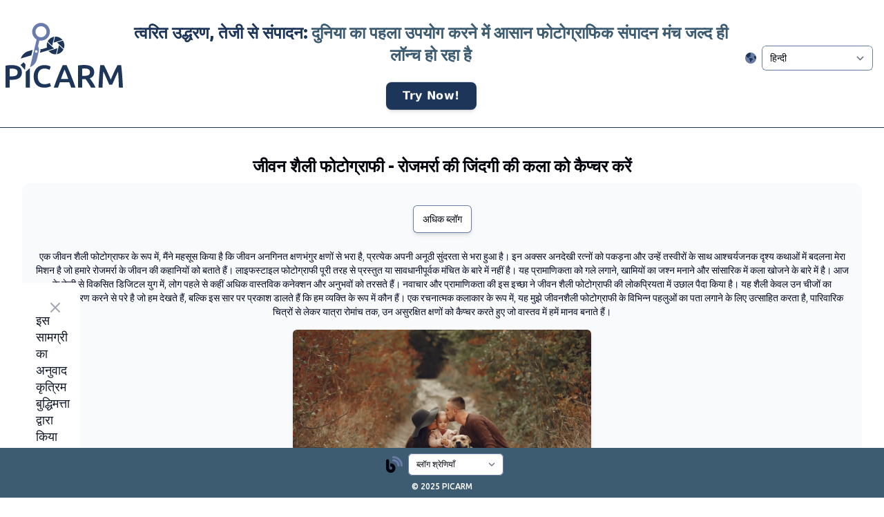

--- FILE ---
content_type: text/html
request_url: https://www.picarm.com/hi/blog/%E0%A4%B2%E0%A4%BE%E0%A4%87%E0%A4%AB%E0%A4%B8%E0%A5%8D%E0%A4%9F%E0%A4%BE%E0%A4%87%E0%A4%B2-%E0%A4%AB%E0%A5%8B%E0%A4%9F%E0%A5%8B%E0%A4%97%E0%A5%8D%E0%A4%B0%E0%A4%BE%E0%A4%AB%E0%A5%80/
body_size: 14613
content:
<!doctype html><html lang=hi dir=ltr><head><meta charset=UTF-8><meta name=viewport content="width=device-width,initial-scale=1"><meta name=description content="आश्चर्यजनक जीवन शैली फोटोग्राफी युक्तियों और चालों, और जीवन शैली फोटो प्रेरणा की खोज करें। हमारे शीर्ष जीवन शैली फोटोग्राफरों से विशेषज्ञ सलाह की विशेषता।
"><meta property="og:title" content="जीवन शैली फोटोग्राफी - रोजमर्रा की जिंदगी की कला को कैप्चर करें
"><meta property="og:description" content="
      आश्चर्यजनक जीवन शैली फोटोग्राफी युक्तियों और चालों, और जीवन शैली फोटो प्रेरणा की खोज करें। हमारे शीर्ष जीवन शैली फोटोग्राफरों से विशेषज्ञ सलाह की विशेषता।
"><meta property="og:locale" content="hi"><meta property="og:url" content="https://www.picarm.com/hi/blog/%E0%A4%B2%E0%A4%BE%E0%A4%87%E0%A4%AB%E0%A4%B8%E0%A5%8D%E0%A4%9F%E0%A4%BE%E0%A4%87%E0%A4%B2-%E0%A4%AB%E0%A5%8B%E0%A4%9F%E0%A5%8B%E0%A4%97%E0%A5%8D%E0%A4%B0%E0%A4%BE%E0%A4%AB%E0%A5%80/"><meta property="og:site_name" content="Picarm हिंदी फोटो संपादन सेवाएं"><meta property="og:type" content="article"><meta property="og:image" content="https://cdn.picarm.com/img/hi-सर्वश्रेष्ठ-जीवन-शैली-फोटोग्राफी-परिवार.webp"><meta name=twitter:card content="summary_large_image"><meta name=twitter:site content="@Picarm_"><meta name=twitter:creator content="@Picarm_"><meta name=twitter:description content="आश्चर्यजनक जीवन शैली फोटोग्राफी युक्तियों और चालों, और जीवन शैली फोटो प्रेरणा की खोज करें। हमारे शीर्ष जीवन शैली फोटोग्राफरों से विशेषज्ञ सलाह की विशेषता।
"><meta name=twitter:title content="जीवन शैली फोटोग्राफी - रोजमर्रा की जिंदगी की कला को कैप्चर करें
"><meta name=twitter:image content="https://cdn.picarm.com/img/hi-सर्वश्रेष्ठ-जीवन-शैली-फोटोग्राफी-परिवार.webp"><title>जीवन शैली फोटोग्राफी - रोजमर्रा की जिंदगी की कला को कैप्चर करें</title><link href=../../../css/combined.min.css rel=stylesheet><script src=../../../js/combined.min.js defer></script><link rel=sitemap type=application/xml title=Sitemap href=https://www.picarm.com/sitemap.xml><link rel=apple-touch-icon sizes=180x180 href=../../../apple-touch-icon.png><link rel=icon type=image/png sizes=32x32 href=../../../favicon-32x32.png><link rel=icon type=image/png sizes=16x16 href=../../../favicon-16x16.png><link rel=icon type=image/x-icon href=../../../favicon.ico><link rel="shortcut icon" type=image/x-icon href=../../../favicon.ico><link rel=manifest href=../../../site.webmanifest><link rel=canonical href=https://www.picarm.com/hi/blog/%E0%A4%B2%E0%A4%BE%E0%A4%87%E0%A4%AB%E0%A4%B8%E0%A5%8D%E0%A4%9F%E0%A4%BE%E0%A4%87%E0%A4%B2-%E0%A4%AB%E0%A5%8B%E0%A4%9F%E0%A5%8B%E0%A4%97%E0%A5%8D%E0%A4%B0%E0%A4%BE%E0%A4%AB%E0%A5%80/><script>window.addEventListener("load",function(){var e=document.createElement("script");e.defer=!0,e.src="https://www.googletagmanager.com/gtag/js?id=G-XP3PKSD7NB",e.onload=function(){window.dataLayer=window.dataLayer||[];function e(){dataLayer.push(arguments)}e("js",new Date),e("config","G-XP3PKSD7NB")},document.head.appendChild(e),((e,t,n,s,o,i,a)=>{e[n]=e[n]||function(){(e[n].q=e[n].q||[]).push(arguments)},i=t.createElement(s),i.defer=1,i.src="https://www.clarity.ms/tag/"+o,a=t.getElementsByTagName(s)[0],a.parentNode.insertBefore(i,a)})(window,document,"clarity","script","hr5vcooyn4")})</script></head><body><header class="bg-white flex flex-col items-center pb-6 sm:flex-row justify-between border-b border-picarm-3 top-0 z-50 lg:sticky"><div class="ltr:pl-3 ltr:pt-5 ltr:pr-3 rtl:pr-5 rtl:pt-5 rtl:pl-12"><a href=../../../ title="मुख पृष्ठ पर जाएँ" class=group><img src=../../../logo.svg alt="Picarm Logo" class="m-2 h-24 transition duration-300 transform group-hover:scale-105"></a></div><div class="pr-4 sm:order-3 ltr:ml-3 rtl:pl-4"><div class="flex items-center justify-between"><i class="fa-duotone fa-earth-americas pr-2 pt-2 rtl:pl-2" style=--fa-primary-color:#1d3559;--fa-secondary-color:#6a7ba6;--fa-secondary-opacity:1></i>
<select id=language name=language class="min-w-0 flex-grow mt-2 w-full rounded-md border-0 text-picarm-1 ring-1 ring-inset ring-picarm-5 focus:ring-2 focus:ring-picarm-4 xs:text-xs sm:text-sm font-ubuntu"><option value=https://www.picarm.com/hi/blog/%E0%A4%B2%E0%A4%BE%E0%A4%87%E0%A4%AB%E0%A4%B8%E0%A5%8D%E0%A4%9F%E0%A4%BE%E0%A4%87%E0%A4%B2-%E0%A4%AB%E0%A5%8B%E0%A4%9F%E0%A5%8B%E0%A4%97%E0%A5%8D%E0%A4%B0%E0%A4%BE%E0%A4%AB%E0%A5%80/ selected>हिन्दी</option><option value=https://www.picarm.com/blog/lifestyle-photography/>English</option><option value=https://www.picarm.com/ar/blog/%D8%AA%D8%B5%D9%88%D9%8A%D8%B1-%D9%86%D9%85%D8%B7-%D8%A7%D9%84%D8%AD%D9%8A%D8%A7%D8%A9/>العربية</option><option value=https://www.picarm.com/bg/blog/%D0%BB%D0%B0%D0%B9%D1%84%D1%81%D1%82%D0%B0%D0%B9%D0%BB-%D1%84%D0%BE%D1%82%D0%BE%D0%B3%D1%80%D0%B0%D1%84%D0%B8%D1%8F/>Български</option><option value=https://www.picarm.com/bn/blog/%E0%A6%B2%E0%A6%BE%E0%A6%87%E0%A6%AB%E0%A6%B8%E0%A7%8D%E0%A6%9F%E0%A6%BE%E0%A6%87%E0%A6%B2-%E0%A6%AB%E0%A6%9F%E0%A7%8B%E0%A6%97%E0%A7%8D%E0%A6%B0%E0%A6%BE%E0%A6%AB%E0%A6%BF/>বাংলা</option><option value=https://www.picarm.com/cs/blog/lifestylov%C3%A1-fotografie/>Čeština</option><option value=https://www.picarm.com/cy/blog/ffotograffiaeth-ffordd-o-fyw/>Cymraeg</option><option value=https://www.picarm.com/da/blog/livsstilsfotografering/>Dansk</option><option value=https://www.picarm.com/de/blog/lifestyle-fotografie/>Deutsch</option><option value=https://www.picarm.com/el/blog/%CF%86%CF%89%CF%84%CE%BF%CE%B3%CF%81%CE%B1%CF%86%CE%AF%CE%B1-%CF%84%CF%81%CF%8C%CF%80%CE%BF%CF%85-%CE%B6%CF%89%CE%AE%CF%82/>Ελληνικά</option><option value=https://www.picarm.com/es/blog/fotograf%C3%ADa-de-estilo-de-vida/>Español</option><option value=https://www.picarm.com/et/blog/elustiili-fotograafia/>Eesti</option><option value=https://www.picarm.com/fi/blog/lifestyle-valokuvaus/>Suomi</option><option value=https://www.picarm.com/fil/blog/pamumuhay-ng-photography/>Filipino</option><option value=https://www.picarm.com/fr/blog/photographie-de-style-de-vie/>Français</option><option value=https://www.picarm.com/ga/blog/grianghrafad%C3%B3ireacht-st%C3%ADl-mhaireacht%C3%A1la/>Gaeilge</option><option value=https://www.picarm.com/gu/blog/%E0%AA%B2%E0%AA%BE%E0%AA%88%E0%AA%AB%E0%AA%B8%E0%AB%8D%E0%AA%9F%E0%AA%BE%E0%AA%88%E0%AA%B2-%E0%AA%AB%E0%AB%8B%E0%AA%9F%E0%AB%8B%E0%AA%97%E0%AB%8D%E0%AA%B0%E0%AA%BE%E0%AA%AB%E0%AB%80/>ગુજરાતી</option><option value=https://www.picarm.com/he/blog/%D7%A6%D7%99%D7%9C%D7%95%D7%9D-%D7%9C%D7%99%D7%99%D7%A3-%D7%A1%D7%98%D7%99%D7%99%D7%9C/>עברית</option><option value=https://www.picarm.com/hr/blog/lifestyle-fotografija/>Hrvatski</option><option value=https://www.picarm.com/hu/blog/%C3%A9letm%C3%B3d-fot%C3%B3z%C3%A1s/>Magyar</option><option value=https://www.picarm.com/id/blog/fotografi-gaya-hidup/>Bahasa Indonesia</option><option value=https://www.picarm.com/is/blog/l%C3%ADfsst%C3%ADll-lj%C3%B3smyndun/>Íslenska</option><option value=https://www.picarm.com/it/blog/fotografia-di-stile-di-vita/>Italiano</option><option value=https://www.picarm.com/ja/blog/%E3%83%A9%E3%82%A4%E3%83%95%E3%82%B9%E3%82%BF%E3%82%A4%E3%83%AB%E5%86%99%E7%9C%9F/>日本語</option><option value=https://www.picarm.com/ka/blog/%E1%83%AA%E1%83%AE%E1%83%9D%E1%83%95%E1%83%A0%E1%83%94%E1%83%91%E1%83%98%E1%83%A1-%E1%83%AC%E1%83%94%E1%83%A1%E1%83%98%E1%83%A1-%E1%83%A4%E1%83%9D%E1%83%A2%E1%83%9D%E1%83%92%E1%83%A0%E1%83%90%E1%83%A4%E1%83%98%E1%83%90/>ქართული</option><option value=https://www.picarm.com/kn/blog/%E0%B2%9C%E0%B3%80%E0%B2%B5%E0%B2%A8%E0%B2%B6%E0%B3%88%E0%B2%B2%E0%B2%BF-%E0%B2%9B%E0%B2%BE%E0%B2%AF%E0%B2%BE%E0%B2%97%E0%B3%8D%E0%B2%B0%E0%B2%B9%E0%B2%A3/>ಕನ್ನಡ</option><option value=https://www.picarm.com/ko/blog/%EB%9D%BC%EC%9D%B4%ED%94%84%EC%8A%A4%ED%83%80%EC%9D%BC-%EC%82%AC%EC%A7%84/>한국어</option><option value=https://www.picarm.com/lt/blog/gyvenimo-b%C5%ABdo-fotografija/>Lietuvių</option><option value=https://www.picarm.com/lv/blog/dz%C4%ABvesstila-fotogr%C4%81fija/>Latviešu</option><option value=https://www.picarm.com/pa/blog/%E0%A8%9C%E0%A9%80%E0%A8%B5%E0%A8%A8%E0%A8%B8%E0%A8%BC%E0%A9%88%E0%A8%B2%E0%A9%80-%E0%A8%AB%E0%A9%8B%E0%A8%9F%E0%A9%8B%E0%A8%97%E0%A8%B0%E0%A8%BE%E0%A8%AB%E0%A9%80/>ਪੰਜਾਬੀ</option><option value=https://www.picarm.com/ml/blog/%E0%B4%9C%E0%B5%80%E0%B4%B5%E0%B4%BF%E0%B4%A4%E0%B4%B6%E0%B5%88%E0%B4%B2%E0%B4%BF-%E0%B4%AB%E0%B5%8B%E0%B4%9F%E0%B5%8D%E0%B4%9F%E0%B5%8B%E0%B4%97%E0%B5%8D%E0%B4%B0%E0%B4%BE%E0%B4%AB%E0%B4%BF/>മലയാളം</option><option value=https://www.picarm.com/mr/blog/%E0%A4%B2%E0%A4%BE%E0%A4%87%E0%A4%AB%E0%A4%B8%E0%A5%8D%E0%A4%9F%E0%A4%BE%E0%A4%87%E0%A4%B2-%E0%A4%AB%E0%A5%8B%E0%A4%9F%E0%A5%8B%E0%A4%97%E0%A5%8D%E0%A4%B0%E0%A4%BE%E0%A4%AB%E0%A5%80/>मराठी</option><option value=https://www.picarm.com/ms/blog/fotografi-gaya-hidup/>Bahasa Melayu</option><option value=https://www.picarm.com/mt/blog/fotografija-tal-istil-tal-%C4%A7ajja/>Malti</option><option value=https://www.picarm.com/nb/blog/livsstil-fotografering/>Norsk Bokmål</option><option value=https://www.picarm.com/ne/blog/%E0%A4%B2%E0%A4%BE%E0%A4%87%E0%A4%AB%E0%A4%B8%E0%A5%8D%E0%A4%9F%E0%A4%BE%E0%A4%87%E0%A4%B2-%E0%A4%AB%E0%A5%8B%E0%A4%9F%E0%A5%8B%E0%A4%97%E0%A5%8D%E0%A4%B0%E0%A4%BE%E0%A4%AB%E0%A5%80/>नेपाली</option><option value=https://www.picarm.com/nl/blog/lifestyle-fotografie/>Nederlands</option><option value=https://www.picarm.com/pl/blog/fotografia-stylu-%C5%BCycia/>Polski</option><option value=https://www.picarm.com/pt/blog/fotografia-de-estilo-de-vida/>Português</option><option value=https://www.picarm.com/ro/blog/fotografie-de-stil-de-via%C8%9B%C4%83/>Română</option><option value=https://www.picarm.com/ru/blog/%D0%BB%D0%B0%D0%B9%D1%84%D1%81%D1%82%D0%B0%D0%B9%D0%BB-%D1%84%D0%BE%D1%82%D0%BE%D0%B3%D1%80%D0%B0%D1%84%D0%B8%D1%8F/>Русский</option><option value=https://www.picarm.com/sk/blog/lifestylov%C3%A1-fotografia/>Slovenčina</option><option value=https://www.picarm.com/sl/blog/fotografiranje-%C5%BEivljenjskega-sloga/>Slovenščina</option><option value=https://www.picarm.com/sq/blog/fotografia-e-stilit-t%C3%AB-jetes%C3%ABs/>Shqip</option><option value=https://www.picarm.com/sr/blog/%D0%BB%D0%B8%D1%84%D0%B5%D1%81%D1%82y%D0%BB%D0%B5-%D1%84%D0%BE%D1%82%D0%BE%D0%B3%D1%80%D0%B0%D1%84%D0%B8%D1%98%D0%B0/>Српски (ћирилица)</option><option value=https://www.picarm.com/sv/blog/livsstilsfotografering/>Svenska</option><option value=https://www.picarm.com/ta/blog/%E0%AE%B2%E0%AF%88%E0%AE%83%E0%AE%AA%E0%AF%8D%E0%AE%B8%E0%AF%8D%E0%AE%9F%E0%AF%88%E0%AE%B2%E0%AF%8D-%E0%AE%AA%E0%AF%8B%E0%AE%9F%E0%AF%8D%E0%AE%9F%E0%AF%8B%E0%AE%95%E0%AE%BF%E0%AE%B0%E0%AE%BE%E0%AE%AA%E0%AE%BF/>தமிழ்</option><option value=https://www.picarm.com/te/blog/%E0%B0%B2%E0%B1%88%E0%B0%AB%E0%B1%8D-%E0%B0%B8%E0%B1%8D%E0%B0%9F%E0%B1%88%E0%B0%B2%E0%B1%8D-%E0%B0%AB%E0%B1%8B%E0%B0%9F%E0%B1%8B%E0%B0%97%E0%B1%8D%E0%B0%B0%E0%B0%AB%E0%B1%80/>తెలుగు</option><option value=https://www.picarm.com/th/blog/%E0%B8%81%E0%B8%B2%E0%B8%A3%E0%B8%96%E0%B9%88%E0%B8%B2%E0%B8%A2%E0%B8%A0%E0%B8%B2%E0%B8%9E%E0%B9%84%E0%B8%A5%E0%B8%9F%E0%B9%8C%E0%B8%AA%E0%B9%84%E0%B8%95%E0%B8%A5%E0%B9%8C/>ไทย</option><option value=https://www.picarm.com/tr/blog/ya%C5%9Fam-tarz%C4%B1-foto%C4%9Fraf%C3%A7%C4%B1l%C4%B1%C4%9F%C4%B1/>Türkçe</option><option value=https://www.picarm.com/uk/blog/%D1%84%D0%BE%D1%82%D0%BE%D0%B3%D1%80%D0%B0%D1%84%D1%96%D1%8F-%D1%81%D0%BF%D0%BE%D1%81%D0%BE%D0%B1%D1%83-%D0%B6%D0%B8%D1%82%D1%82%D1%8F/>Українська</option><option value=https://www.picarm.com/ur/blog/%D8%B7%D8%B1%D8%B2-%D8%B2%D9%86%D8%AF%DA%AF%DB%8C-%DA%A9%DB%8C-%D9%81%D9%88%D9%B9%D9%88%DA%AF%D8%B1%D8%A7%D9%81%DB%8C/>اردو</option><option value=https://www.picarm.com/vi/blog/nhi%E1%BA%BFp-%E1%BA%A3nh-phong-c%C3%A1ch-s%E1%BB%91ng/>Tiếng Việt</option><option value=https://www.picarm.com/zh-hans/blog/%E7%94%9F%E6%B4%BB%E6%96%B9%E5%BC%8F%E6%91%84%E5%BD%B1/>简体中文</option></select></div></div><div class="flex flex-col items-center"><p class="sm:text-md md:text-2xl font-bold mt-6 text-center font-ubuntu text-picarm-4 px-4"><span class=text-picarm-3>त्वरित उद्धरण, तेजी से संपादन: </span>दुनिया का पहला उपयोग करने में आसान फोटोग्राफिक संपादन मंच जल्द ही लॉन्च हो रहा है</p><a href=../../../ class="animate-bounce mt-4 inline-block rounded-lg bg-picarm-3 px-6 py-2
text-white font-semibold tracking-wide shadow-md transition
hover:bg-picarm-4 hover:shadow-lg
focus:outline-none focus-visible:ring-2 focus-visible:ring-picarm-4">Try Now!</a></div></header><main><div class="fixed z-60 inset-0 overflow-y-auto flex items-center justify-center hidden xs:pt-48 sm:mt-0" id=modal aria-labelledby=modal-title role=dialog aria-modal=true><div class="fixed inset-0 bg-gray-500 bg-opacity-75 transition-opacity" aria-hidden=true></div><div class="inline-block align-bottom bg-white rounded-lg text-left overflow-hidden shadow-lg transform transition-all my-8 align-middle max-w-lg xs:w-full w-full" role=dialog><div class=p-6><div class="flex items-start"><div class="flex-shrink-0 pr-4"><i class="fad fa-circle-exclamation text-xl" style=--fa-primary-color:#1d3559;--fa-secondary-color:#6a7ba6;--fa-secondary-opacity:1></i></div><div class="ml-3 w-0 flex-1 pt-0.5"><h3 class="text-lg leading-6 font-medium text-gray-900" id=modal-title>इस सामग्री का अनुवाद कृत्रिम बुद्धिमत्ता द्वारा किया गया है।</h3><div class=mt-2><p class="text-sm text-gray-500">किसी भी गलती के लिए क्षमा करें। हम आपकी यात्रा की बहुत सराहना करते हैं।</p></div></div><div class="ml-4 flex-shrink-0 flex"><button id=closeBtn class="bg-white rounded-md inline-flex text-gray-400 hover:text-gray-500 focus:outline-none focus:ring-2 focus:ring-offset-2 focus:ring-picarm-5">
<span class=sr-only>Close</span>
<svg class="h-6 w-6" fill="none" stroke="currentColor" viewBox="0 0 24 24"><path stroke-linecap="round" stroke-linejoin="round" stroke-width="2" d="M6 18 18 6M6 6l12 12"/></svg></button></div></div></div></div></div><div class=rounded-lg><div class="flex items-center justify-center pt-6 px-32"><h1 class="font-ubuntu pb-2 px-2 font-bold text-2xl text-center uppercase text-picarm-1 mx-2">जीवन शैली फोटोग्राफी - रोजमर्रा की जिंदगी की कला को कैप्चर करें</h1></div><div class="font-ubuntu font-light mx-8 p-4 mb-24 text-picarm-2 text-center normal-case rounded-xl bg-gray-50"><div class=my-4><a class="inline-flex items-center justify-center min-w-16 sm:min-w-20 sm:w-auto rounded-md mx-auto bg-white px-3.5 py-2.5 text-sm text-picarm-1 ring-1 ring-inset ring-picarm-5 focus:ring-2 focus:ring-picarm-4 shadow-md hover:bg-picarm-5 hover:shadow-lg transition duration-500 transform" href=../../../hi/blog>अधिक ब्लॉग</a></div><p>एक जीवन शैली फोटोग्राफर के रूप में, मैंने महसूस किया है कि जीवन अनगिनत क्षणभंगुर क्षणों से भरा है, प्रत्येक अपनी अनूठी सुंदरता से भरा हुआ है। इन अक्सर अनदेखी रत्नों को पकड़ना और उन्हें तस्वीरों के साथ आश्चर्यजनक दृश्य कथाओं में बदलना मेरा मिशन है जो हमारे रोजमर्रा के जीवन की कहानियों को बताते हैं। लाइफस्टाइल फोटोग्राफी पूरी तरह से प्रस्तुत या सावधानीपूर्वक मंचित के बारे में नहीं है। यह प्रामाणिकता को गले लगाने, खामियों का जश्न मनाने और सांसारिक में कला खोजने के बारे में है।
आज के तेजी से विकसित डिजिटल युग में, लोग पहले से कहीं अधिक वास्तविक कनेक्शन और अनुभवों को तरसते हैं। नवाचार और प्रामाणिकता की इस इच्छा ने जीवन शैली फोटोग्राफी की लोकप्रियता में उछाल पैदा किया है। यह शैली केवल उन चीजों का दस्तावेजीकरण करने से परे है जो हम देखते हैं, बल्कि इस सार पर प्रकाश डालते हैं कि हम व्यक्ति के रूप में कौन हैं। एक रचनात्मक कलाकार के रूप में, यह मुझे जीवनशैली फोटोग्राफी के विभिन्न पहलुओं का पता लगाने के लिए उत्साहित करता है, पारिवारिक चित्रों से लेकर यात्रा रोमांच तक, उन असुरक्षित क्षणों को कैप्चर करते हुए जो वास्तव में हमें मानव बनाते हैं।
<picture><source media="(max-width: 767px)" srcset=https://cdn.picarm.com/img/hi-%e0%a4%b8%e0%a4%b0%e0%a5%8d%e0%a4%b5%e0%a4%b6%e0%a5%8d%e0%a4%b0%e0%a5%87%e0%a4%b7%e0%a5%8d%e0%a4%a0-%e0%a4%9c%e0%a5%80%e0%a4%b5%e0%a4%a8-%e0%a4%b6%e0%a5%88%e0%a4%b2%e0%a5%80-%e0%a4%ab%e0%a5%8b%e0%a4%9f%e0%a5%8b%e0%a4%97%e0%a5%8d%e0%a4%b0%e0%a4%be%e0%a4%ab%e0%a5%80-%e0%a4%aa%e0%a4%b0%e0%a4%bf%e0%a4%b5%e0%a4%be%e0%a4%b0-s.webp><source media="(min-width: 768px)" srcset=https://cdn.picarm.com/img/hi-%e0%a4%b8%e0%a4%b0%e0%a5%8d%e0%a4%b5%e0%a4%b6%e0%a5%8d%e0%a4%b0%e0%a5%87%e0%a4%b7%e0%a5%8d%e0%a4%a0-%e0%a4%9c%e0%a5%80%e0%a4%b5%e0%a4%a8-%e0%a4%b6%e0%a5%88%e0%a4%b2%e0%a5%80-%e0%a4%ab%e0%a5%8b%e0%a4%9f%e0%a5%8b%e0%a4%97%e0%a5%8d%e0%a4%b0%e0%a4%be%e0%a4%ab%e0%a5%80-%e0%a4%aa%e0%a4%b0%e0%a4%bf%e0%a4%b5%e0%a4%be%e0%a4%b0.webp><img src=https://cdn.picarm.com/img/hi-%e0%a4%b8%e0%a4%b0%e0%a5%8d%e0%a4%b5%e0%a4%b6%e0%a5%8d%e0%a4%b0%e0%a5%87%e0%a4%b7%e0%a5%8d%e0%a4%a0-%e0%a4%9c%e0%a5%80%e0%a4%b5%e0%a4%a8-%e0%a4%b6%e0%a5%88%e0%a4%b2%e0%a5%80-%e0%a4%ab%e0%a5%8b%e0%a4%9f%e0%a5%8b%e0%a4%97%e0%a5%8d%e0%a4%b0%e0%a4%be%e0%a4%ab%e0%a5%80-%e0%a4%aa%e0%a4%b0%e0%a4%bf%e0%a4%b5%e0%a4%be%e0%a4%b0.webp srcset="https://cdn.picarm.com/img/hi-%e0%a4%b8%e0%a4%b0%e0%a5%8d%e0%a4%b5%e0%a4%b6%e0%a5%8d%e0%a4%b0%e0%a5%87%e0%a4%b7%e0%a5%8d%e0%a4%a0-%e0%a4%9c%e0%a5%80%e0%a4%b5%e0%a4%a8-%e0%a4%b6%e0%a5%88%e0%a4%b2%e0%a5%80-%e0%a4%ab%e0%a5%8b%e0%a4%9f%e0%a5%8b%e0%a4%97%e0%a5%8d%e0%a4%b0%e0%a4%be%e0%a4%ab%e0%a5%80-%e0%a4%aa%e0%a4%b0%e0%a4%bf%e0%a4%b5%e0%a4%be%e0%a4%b0.webp 768w" sizes="(max-width: 767px) 100vw, (min-width: 768px) 768px" alt="सर्वश्रेष्ठ जीवन शैली फोटोग्राफी परिवार" class="max-h-72 mx-auto rounded-md shadow-md m-4"></picture></p><h2 id=जवन-शल-फटगरफ-क-सर-और-रजमरर-क-जदग-क-कल-क-कपचर-करन>जीवन शैली फोटोग्राफी का सार और रोजमर्रा की जिंदगी की कला को कैप्चर करना</h2><p>यह जीवन के सरल क्षणों में सुंदरता को गले लगाने और उन्हें स्थायी यादों में बदलने के बारे में है। लाइफस्टाइल फोटोग्राफी स्पष्ट और पोर्ट्रेट फोटोग्राफी का एक अनूठा मिश्रण है जो वास्तविक जीवन की स्थितियों को कलात्मक रूप से पकड़ने की मांग के बारे में है। कृत्रिम प्रकाश व्यवस्था के साथ स्टूडियो में विषयों को पोज़ देने के बजाय, जीवनशैली फोटोग्राफर एक कहानी बताने वाले आश्चर्यजनक दृश्य बनाने के लिए प्राकृतिक प्रकाश और सेटिंग्स पसंद करते हैं।
एक लाइफस्टाइल फोटोशूट व्यक्तियों, जोड़ों, परिवारों या दोस्तों को स्वयं होने की अनुमति देता है, जबकि फोटोग्राफर उन वास्तविक कनेक्शन और भावनाओं को कैप्चर करता है जो वे साझा करते हैं। ये स्पष्ट तस्वीरें उनके रिश्तों के सार को प्रकट करती हैं, कठोर या मंचित देखे बिना उनके व्यक्तित्व को प्रदर्शित करती हैं।
एक जीवन शैली फोटोग्राफर के रूप में, मैं हमेशा एक ऐसा वातावरण बनाने का लक्ष्य रखता हूं जहां मेरे ग्राहक हमारे फोटोग्राफी सत्रों के दौरान अपने सच्चे स्वयं को चमकने देने के लिए पर्याप्त सहज महसूस करते हैं। मैं विषयों के बीच चंचल बातचीत को प्रोत्साहित करके उन प्राकृतिक क्षणों को कैप्चर करने पर ध्यान केंद्रित करता हूं और देखता हूं कि वे एक दूसरे और उनके परिवेश के साथ कैसे बातचीत करते हैं।
परिणाम सुंदर छवियों का एक संग्रह है जो मजबूत भावनाओं को जगाता है। चाहे दोस्तों के बीच साझा की गई हंसी से खुशी हो या पहली बार अपने नवजात बच्चे को पकड़े हुए माता-पिता द्वारा महसूस की गई कोमलता, रचनात्मकता और अंतर्दृष्टि के साथ प्रत्येक शूट के पास पहुंचकर, मैं इस शैली के भीतर कुछ नया करने का प्रयास करता हूं, जबकि प्रामाणिक कनेक्शन को संरक्षित करता हूं जो हर विषय को अपने आप में अद्वितीय बनाता है।</p><h2 id=एक-लइफसटइल-फटगरफर-क-भमक-आपक-तसवर-म-परमणकत-लन-क-लए-ह>एक लाइफस्टाइल फोटोग्राफर की भूमिका आपकी तस्वीरों में प्रामाणिकता लाने के लिए है</h2><p>एक लाइफस्टाइल फोटोग्राफर के रूप में, आप अपने शॉट्स में वास्तविक क्षणों और भावनाओं को प्रदर्शित करने पर ध्यान केंद्रित करेंगे क्योंकि, जैसा कि कहा जाता है, एक तस्वीर एक हजार शब्दों के लायक है। अपनी तस्वीरों में प्रामाणिकता लाने का मतलब है रोजमर्रा की जिंदगी की कला को उसके रावेस्ट रूप में पकड़ना। इसमें अपने दैनिक दिनचर्या के दौरान लोगों के स्पष्ट शॉट्स लेना या पारिवारिक चित्र लेना शामिल हो सकता है जो पारिवारिक जीवन के वास्तविक सार को व्यक्त करते हैं।
अपनी जीवन शैली फोटोग्राफी में प्रामाणिकता के इस स्तर को प्राप्त करने के लिए, छवियों के माध्यम से कहानियों को बताने में एक जीवन शैली फोटोग्राफर की भूमिका को समझना और गले लगाना आवश्यक है।
एक लाइफस्टाइल फोटोग्राफर के रूप में उत्कृष्टता प्राप्त करने और अपने काम में अधिक प्रामाणिकता लाने में आपकी सहायता करने के लिए, यहां पांच फोटोग्राफी युक्तियां दी गई हैं:</p><ul><li>चौकस रहें - उन क्षणभंगुर लेकिन सार्थक क्षणों के लिए देखें - एक बच्चे की हंसी, एक बुजुर्ग जोड़े का हाथ पकड़ना, या दोस्तों को एक अंदरूनी मजाक साझा करना।</li><li>पृष्ठभूमि में मिश्रण करें - सुनिश्चित करें कि आपके विषय विनीत होने से सहज महसूस करते हैं। यह उन्हें स्वाभाविक रूप से कार्य करने की अनुमति देगा और परिणामस्वरूप अधिक स्पष्ट शॉट्स होंगे।</li><li>विभिन्न दृष्टिकोणों को कैप्चर करें - रोजमर्रा की जीवन स्थितियों की तस्वीर लेते समय विभिन्न कोणों और दूरियों के साथ प्रयोग करें। यह आपकी छवियों में गहराई और रुचि जोड़ सकता है।</li><li>प्राकृतिक प्रकाश का उपयोग करें - सूरज की रोशनी की सुंदरता का उपयोग करना आपकी जीवन शैली चित्रों में गर्मी और अंतरंगता पैदा कर सकता है। जब भी संभव हो कठोर कृत्रिम प्रकाश व्यवस्था का उपयोग करने से बचें।</li><li>अपने विषयों के साथ संबंध स्थापित करें - शूटिंग शुरू करने से पहले लोगों के साथ तालमेल बनाने से वे आपके आसपास सहज महसूस करेंगे, जिससे अधिक प्रामाणिक अभिव्यक्तियां होंगी।
इन युक्तियों का पालन करके और जीवन शैली फोटोग्राफी के भीतर प्रामाणिकता के महत्व का मूल्यांकन करके, आप उन क्षणों को कैप्चर करने में सक्षम होंगे जो दर्शकों से मजबूत भावनाओं को जगाते हैं, जबकि रोजमर्रा की जिंदगी की तस्वीर लेने की कला में नवाचार भी जोड़ते हैं।</li></ul><h2 id=लइफसटइल-फट-शट-ज-ससरक-म-सदरत-पत-ह>लाइफस्टाइल फोटो शूट जो सांसारिक में सुंदरता पाते हैं</h2><p>आपको आश्चर्य हो सकता है कि सांसारिक परिस्थितियों में सुंदरता कैसे ढूंढें और उन्हें आश्चर्यजनक तस्वीरों में बदल दें जो जीवन के सार को पकड़ते हैं। लाइफस्टाइल फोटोग्राफी रोजमर्रा की जिंदगी को एक तरह से प्रदर्शित करने के बारे में है जो हमारे दैनिक दिनचर्या में निहित कला पर प्रकाश डालती है।
एक पेशेवर जीवन शैली फोटोग्राफर के रूप में, मैं रचनात्मकता और स्वभाव के साथ स्पष्ट क्षणों और वास्तविक जीवन की घटनाओं को कैप्चर करके आपके सामान्य क्षणों को असाधारण बनाता हूं। इसका मतलब है कि लाइफस्टाइल फोटोशूट के दौरान लाइफस्टाइल शॉट्स लेना जो प्रामाणिक, आकर्षक और भावनाओं से भरे हुए हैं, जबकि अभी भी आकर्षक हैं।
इस नाजुक संतुलन को प्राप्त करने के लिए फोटोग्राफी युक्तियों में छोटे विवरणों पर ध्यान केंद्रित करना शामिल है जिन्हें अन्य लोग अनदेखा कर सकते हैं, जैसे कि प्रकाश खिड़की के माध्यम से कैसे फ़िल्टर करता है या एक घिसी हुई पुस्तक रीढ़ की बनावट। ये खूबसूरत क्षण अक्सर सादे दृश्य में छिपे होते हैं, उन्हें प्रकट करने के लिए कलात्मक आंख वाले किसी व्यक्ति की प्रतीक्षा करते हैं।
इसके अतिरिक्त, विषयों के बीच उन क्षणभंगुर लेकिन वास्तविक बातचीत का अनुमान लगाने के लिए प्रत्येक सत्र के दौरान उपस्थित रहना आवश्यक है - चाहे वह दोस्तों के बीच साझा की गई हंसी हो या एकांत में कैप्चर किया गया शांत प्रतिबिंब हो। इन सिद्धांतों को गले लगाने और एक पेशेवर जीवन शैली फोटोग्राफर के रूप में अपनी रचनात्मक सीमाओं को लगातार आगे बढ़ाकर, आप रोजमर्रा की जिंदगी के सांसारिक पहलुओं में सुंदरता खोजने में माहिर हो जाएंगे और वास्तव में प्रत्येक व्यक्ति की अनूठी कहानी के भीतर कला को कैप्चर करेंगे।</p><h2 id=सपषट-कषण-जवन-शल-फटगरफ-क-दल-ह>स्पष्ट क्षण जीवन शैली फोटोग्राफी का दिल हैं</h2><p>कैंडिड मोमेंट्स लाइफस्टाइल फोटोग्राफी को खास बनाते हैं, और यह सही परिदृश्यों के मंचन के बारे में नहीं है। इसके बजाय, यह कच्ची भावनाओं और प्रामाणिकता को गले लगाने के बारे में है जो केवल अनस्क्रिप्टेड इंटरैक्शन में पाया जाता है।
एक फोटोग्राफर के रूप में, मैंने सीखा है कि रोजमर्रा की जिंदगी की कला को कैप्चर करने के लिए पृष्ठभूमि में मिश्रण करने और वास्तविक जीवन की घटनाओं को दस्तावेज करने की एक सहज क्षमता की आवश्यकता होती है क्योंकि वे स्वाभाविक रूप से प्रकट होते हैं। मैं जीवन शैली की छवियां बना सकता हूं जो एक कहानी बताते हैं और सरल फोटोग्राफी युक्तियों का पालन करके वास्तविक भावना पैदा करते हैं, जैसे कि हंसी या अंतरंगता के उन क्षणभंगुर क्षणों का अनुमान लगाना, दिलचस्प कोण ढूंढना और मेरे लाभ के लिए प्राकृतिक प्रकाश का उपयोग करना।
उदाहरण के लिए, परिवार या दोस्तों के समूह की तस्वीर खींचते समय, मैं सभी को स्वाभाविक रूप से कार्य करने और एक-दूसरे के साथ बातचीत करने के लिए प्रोत्साहित करता हूं, जबकि मैं दूर से दूर भागता हूं। यह दृष्टिकोण मुझे स्पष्ट क्षणों को उनके शुद्धतम रूप में कैप्चर करने की अनुमति देता है - खुशी, प्रेम, जिज्ञासा या भेद्यता की अनफ़िल्टर्ड अभिव्यक्ति।
यह वह जगह है जहां जादू होता है। जब लोग भूल जाते हैं कि एक कैमरा मौजूद है और अपने दिन-प्रतिदिन के जीवन के बारे में जाते हैं जैसे कि कोई नहीं देख रहा है। इसमें कुछ धैर्य (और संभवतः कुछ चुपके पैंतरेबाज़ी) लग सकता है। फिर भी, परिणाम हमेशा इसके लायक होते हैं। शक्तिशाली दृश्य कथाएं जो हमारे रोजमर्रा के रहने वाले स्थानों के भीतर मानव कनेक्शन की सुंदरता का जश्न मनाती हैं।
और इसमें जीवन शैली फोटोग्राफी का दिल निहित है - प्रामाणिक अनुभवों को कैप्चर करके नवाचार को बढ़ावा देना जो हम सभी के साथ गहराई से गूंजते हैं।
<picture><source media="(max-width: 767px)" srcset=https://cdn.picarm.com/img/hi-%e0%a4%b8%e0%a5%8d%e0%a4%aa%e0%a4%b7%e0%a5%8d%e0%a4%9f-%e0%a4%a4%e0%a4%b8%e0%a5%8d%e0%a4%b5%e0%a5%80%e0%a4%b0%e0%a5%87%e0%a4%82,-%e0%a4%aa%e0%a4%b0%e0%a4%bf%e0%a4%b5%e0%a4%be%e0%a4%b0,-%e0%a4%af%e0%a5%81%e0%a4%b5%e0%a4%be;-s.webp><source media="(min-width: 768px)" srcset=https://cdn.picarm.com/img/hi-%e0%a4%b8%e0%a5%8d%e0%a4%aa%e0%a4%b7%e0%a5%8d%e0%a4%9f-%e0%a4%a4%e0%a4%b8%e0%a5%8d%e0%a4%b5%e0%a5%80%e0%a4%b0%e0%a5%87%e0%a4%82,-%e0%a4%aa%e0%a4%b0%e0%a4%bf%e0%a4%b5%e0%a4%be%e0%a4%b0,-%e0%a4%af%e0%a5%81%e0%a4%b5%e0%a4%be;.webp><img src=https://cdn.picarm.com/img/hi-%e0%a4%b8%e0%a5%8d%e0%a4%aa%e0%a4%b7%e0%a5%8d%e0%a4%9f-%e0%a4%a4%e0%a4%b8%e0%a5%8d%e0%a4%b5%e0%a5%80%e0%a4%b0%e0%a5%87%e0%a4%82,-%e0%a4%aa%e0%a4%b0%e0%a4%bf%e0%a4%b5%e0%a4%be%e0%a4%b0,-%e0%a4%af%e0%a5%81%e0%a4%b5%e0%a4%be;.webp srcset="https://cdn.picarm.com/img/hi-%e0%a4%b8%e0%a5%8d%e0%a4%aa%e0%a4%b7%e0%a5%8d%e0%a4%9f-%e0%a4%a4%e0%a4%b8%e0%a5%8d%e0%a4%b5%e0%a5%80%e0%a4%b0%e0%a5%87%e0%a4%82,-%e0%a4%aa%e0%a4%b0%e0%a4%bf%e0%a4%b5%e0%a4%be%e0%a4%b0,-%e0%a4%af%e0%a5%81%e0%a4%b5%e0%a4%be;.webp 768w" sizes="(max-width: 767px) 100vw, (min-width: 768px) 768px" alt="स्पष्ट तस्वीरें, परिवार, युवा;" class="max-h-72 mx-auto rounded-md shadow-md m-4"></picture></p><h2 id=महतवककष-फटगरफर-क-लए-शरष-जवन-शल-फटगरफ-यकतय>महत्वाकांक्षी फोटोग्राफरों के लिए शीर्ष जीवन शैली फोटोग्राफी युक्तियाँ</h2><p>इस रचनात्मक जगह को सही करने के लिए, अपने कौशल को सुधारना और कुछ आजमाए हुए और सच्ची तकनीकों का पालन करना आवश्यक है जो आपकी छवियों को अगले स्तर तक ले जाएंगे। सबसे महत्वपूर्ण जीवनशैली फोटोग्राफी युक्तियों में से एक हमेशा अपने कैमरे को तैयार रखना है और उन सहज क्षणों के लिए तैयार रहना है जो एक तस्वीर में जीवन सांस लेते हैं। इसका मतलब प्रत्याशा की अच्छी समझ होना, लोगों और स्थितियों को जल्दी से पढ़ना, और वास्तविक जीवन की घटनाओं को कैप्चर करना है क्योंकि वे सामने आते हैं। फोटो शूट के दौरान बर्स्ट मोड का उपयोग करने से डरो मत। कभी-कभी, सबसे अच्छे शॉट्स बीच के क्षणों से आते हैं जब आपके विषय आराम से होते हैं और पोज नहीं दे रहे होते हैं।
सम्मोहक जीवन शैली फोटोग्राफी बनाने का एक और महत्वपूर्ण पहलू यह सुनिश्चित करना है कि आपका सत्र शामिल सभी के लिए प्राकृतिक और आरामदायक महसूस हो। अपने विषयों को अपने पर्यावरण के साथ जुड़ने, एक दूसरे के साथ बातचीत करने, या एक गतिविधि करने के लिए प्रोत्साहित करें जो वे आनंद लेते हैं। ये प्रामाणिक क्षण खूबसूरती से तस्वीरों में अनुवाद करेंगे जो एक वास्तविक कहानी बताते हैं।
याद रखें, आप उनके जीवन का दस्तावेजीकरण करने के लिए वहां हैं जैसे वे हैं, इसलिए उन्हें पोज देने या सब कुछ सही दिखने की बहुत कोशिश न करें। इसके बजाय, खामियों को गले लगाओ और उन्हें अपने काम में चमकने दो। एक जीवन शैली फोटोग्राफी सत्र के दौरान कच्ची भावनाओं और प्रत्यक्ष बातचीत को कैप्चर करने पर ध्यान केंद्रित करके, आप शक्तिशाली इमेजरी बनाएंगे जो भावनात्मक स्तर पर दर्शकों के साथ गूंजता है, जिससे उन्हें फोटोग्राफी के लिए आपके अभिनव दृष्टिकोण की अधिक लालसा होती है जो रोजमर्रा की जिंदगी की कला को पकड़ती है।</p><h2 id=एक-पशवर-जवन-शल-फटगरफर-क-कम-पर-रखन-क-लभ>एक पेशेवर जीवन शैली फोटोग्राफर को काम पर रखने के लाभ</h2><p>एक पेशेवर जीवन शैली फोटोग्राफर को काम पर रखने से सभी अंतर हो सकते हैं। लाइफस्टाइल फोटोग्राफी एक कला का रूप है जिसका उद्देश्य रोजमर्रा की जिंदगी को सम्मोहक और कलात्मक रूप से कैप्चर करना है। एक पेशेवर जीवन शैली फोटोग्राफर उन क्षणों को कैप्चर करने की पेचीदगियों को समझता है जो किसी व्यक्ति या परिवार के सार के सार को दर्शाते हैं, जबकि स्थान और भावना की भावना को भी व्यक्त करते हैं। उन्होंने वर्षों के अनुभव के माध्यम से अपने कौशल को बढ़ाया है, यह सुनिश्चित करते हुए कि प्रत्येक जीवन शैली की तस्वीर एक अनूठी कहानी बताती है।
आपकी अगली परियोजना या घटना के लिए एक पेशेवर जीवन शैली फोटोग्राफर को काम पर रखने के कई लाभ हैं:</p><ul><li>विशेषज्ञता - पेशेवर फोटोग्राफर विभिन्न जीवन शैली फोटोग्राफी तकनीकों में अच्छी तरह से वाकिफ हैं, जिससे उन्हें आपकी विशिष्ट आवश्यकताओं और वरीयताओं के आधार पर अपने दृष्टिकोण को अनुकूलित करने की अनुमति मिलती है।</li><li>गुणवत्ता - उच्च गुणवत्ता वाले उपकरण और पोस्ट-प्रोसेसिंग सॉफ्टवेयर के व्यापक ज्ञान के साथ, पेशेवर यह सुनिश्चित करते हैं कि आपकी अंतिम तस्वीरें पॉलिश और नेत्रहीन आकर्षक होंगी।</li><li>रचनात्मकता - पेशेवर रचनाओं की कल्पना करने और एक अभिनव दृष्टिकोण के साथ स्पष्ट क्षणों को पकड़ने के लिए अपनी सहज क्षमता का उपयोग करते हैं जिसे आप स्वतंत्र रूप से प्राप्त नहीं कर सकते हैं।</li><li>दक्षता - एक पेशेवर को काम पर रखने से आप हर विवरण को कैप्चर करने के बारे में चिंता किए बिना अपनी घटना या दिन-प्रतिदिन के जीवन का आनंद लेने पर ध्यान केंद्रित कर सकते हैं।
एक पेशेवर जीवन शैली फोटोग्राफर में निवेश यह सुनिश्चित करता है कि प्रत्येक क्षण को प्रामाणिक और कलात्मक रूप से कैप्चर किया गया है, वर्षों तक कीमती यादों को संरक्षित किया गया है। चाहे वह मील के पत्थर का दस्तावेजीकरण हो या बस रोजमर्रा की जिंदगी का जश्न मना रहा हो, एक अनुभवी फोटोग्राफर द्वारा प्रदान की जाने वाली विशेषज्ञता और रचनात्मकता का कोई विकल्प नहीं है।</li></ul><h2 id=परवर-स-यतर-तक-वभनन-परकर-क-जवन-शल-फटगरफ-क-खज>परिवार से यात्रा तक विभिन्न प्रकार की जीवन शैली फोटोग्राफी की खोज</h2><p>लाइफस्टाइल फोटोग्राफी स्पष्ट क्षणों, वास्तविक भावनाओं और सुंदर परिवेश के माध्यम से रोजमर्रा की जिंदगी की कला को पकड़ती है। इसका उद्देश्य वास्तविक जीवन के अनुभवों को कलात्मक और कहानी कहने के तरीके से चित्रित करना है। सर्वश्रेष्ठ जीवन शैली फोटोग्राफी प्रामाणिक कनेक्शन दिखाती है और सीमाओं को आगे बढ़ाकर और पारंपरिक मानदंडों को चुनौती देकर नवाचार की हमारी इच्छा को बढ़ाती है।
पारिवारिक जीवन शैली फोटोग्राफी परिवारों के भीतर प्यार और कनेक्शन के सार को पकड़ती है। एक साथ बिताए गए आरामदायक सप्ताहांत की सुबह या पार्क में चंचल पिकनिक के बारे में सोचें। विभिन्न प्रकार की जीवन शैली फोटोग्राफी की खोज हमें मानव अस्तित्व के विभिन्न पहलुओं के माध्यम से एक यात्रा पर ले जा सकती है।
दूसरी ओर, यात्रा जीवन शैली फोटोग्राफी हमें दूर-दराज के स्थानों पर ले जाती है क्योंकि यह वैश्विक रोमांच का दस्तावेजीकरण करती है। चाहे वह हलचल भरे शहरों की खोज हो या प्रकृति के चमत्कारों में खुद को डुबोना हो। फैशन, भोजन, फिटनेस और यहां तक कि पालतू जीवन शैली फोटोग्राफी जैसे अन्य उप-शैलियों ने रोजमर्रा की जिंदगी को बनाने की हमारी समझ का विस्तार किया है।
प्रत्येक प्रकार उस सुंदरता के लिए एक प्रमाण के रूप में कार्य करता है जो हमारे दिन-प्रतिदिन के जीवन में पाया जा सकता है, जबकि हमें हर मोड़ पर रचनात्मकता और नवाचार की ओर प्रेरित करता है।
<picture><source media="(max-width: 767px)" srcset=https://cdn.picarm.com/img/hi-%e0%a4%b2%e0%a4%be%e0%a4%87%e0%a4%ab%e0%a4%b8%e0%a5%8d%e0%a4%9f%e0%a4%be%e0%a4%87%e0%a4%b2-%e0%a4%ab%e0%a5%8b%e0%a4%9f%e0%a5%8b%e0%a4%97%e0%a5%8d%e0%a4%b0%e0%a4%be%e0%a4%ab%e0%a5%80-%e0%a4%b2%e0%a5%87%e0%a4%95-%e0%a4%b8%e0%a5%8d%e0%a4%aa%e0%a5%8d%e0%a4%b0%e0%a4%bf%e0%a4%82%e0%a4%97-s.webp><source media="(min-width: 768px)" srcset=https://cdn.picarm.com/img/hi-%e0%a4%b2%e0%a4%be%e0%a4%87%e0%a4%ab%e0%a4%b8%e0%a5%8d%e0%a4%9f%e0%a4%be%e0%a4%87%e0%a4%b2-%e0%a4%ab%e0%a5%8b%e0%a4%9f%e0%a5%8b%e0%a4%97%e0%a5%8d%e0%a4%b0%e0%a4%be%e0%a4%ab%e0%a5%80-%e0%a4%b2%e0%a5%87%e0%a4%95-%e0%a4%b8%e0%a5%8d%e0%a4%aa%e0%a5%8d%e0%a4%b0%e0%a4%bf%e0%a4%82%e0%a4%97.webp><img src=https://cdn.picarm.com/img/hi-%e0%a4%b2%e0%a4%be%e0%a4%87%e0%a4%ab%e0%a4%b8%e0%a5%8d%e0%a4%9f%e0%a4%be%e0%a4%87%e0%a4%b2-%e0%a4%ab%e0%a5%8b%e0%a4%9f%e0%a5%8b%e0%a4%97%e0%a5%8d%e0%a4%b0%e0%a4%be%e0%a4%ab%e0%a5%80-%e0%a4%b2%e0%a5%87%e0%a4%95-%e0%a4%b8%e0%a5%8d%e0%a4%aa%e0%a5%8d%e0%a4%b0%e0%a4%bf%e0%a4%82%e0%a4%97.webp srcset="https://cdn.picarm.com/img/hi-%e0%a4%b2%e0%a4%be%e0%a4%87%e0%a4%ab%e0%a4%b8%e0%a5%8d%e0%a4%9f%e0%a4%be%e0%a4%87%e0%a4%b2-%e0%a4%ab%e0%a5%8b%e0%a4%9f%e0%a5%8b%e0%a4%97%e0%a5%8d%e0%a4%b0%e0%a4%be%e0%a4%ab%e0%a5%80-%e0%a4%b2%e0%a5%87%e0%a4%95-%e0%a4%b8%e0%a5%8d%e0%a4%aa%e0%a5%8d%e0%a4%b0%e0%a4%bf%e0%a4%82%e0%a4%97.webp 768w" sizes="(max-width: 767px) 100vw, (min-width: 768px) 768px" alt="लाइफस्टाइल फोटोग्राफी लेक स्प्रिंग" class="max-h-72 mx-auto rounded-md shadow-md m-4"></picture></p><h2 id=परफकट-लइफसटइल-फटशट-पलन-करन-क-टपस-एड-टरकस>परफेक्ट लाइफस्टाइल फोटोशूट प्लान करने के टिप्स एंड ट्रिक्स</h2><p>एक शानदार फोटोशूट बनाने की कल्पना करें जो वास्तविक क्षणों और भावनाओं की एक मनोरम कहानी बताता है। लाइफस्टाइल फोटोग्राफी रोजमर्रा की जिंदगी को कलात्मक रूप से कैप्चर करने के बारे में है, इसलिए सहजता महत्वपूर्ण है। विषय के व्यक्तित्व और रुचियों को प्रदर्शित करने वाली गतिविधियों के आसपास अपने चित्र सत्र की योजना बनाकर शुरू करें, चाहे वह पारिवारिक आउटिंग हो या कोई व्यक्ति अपने जुनून का पीछा कर रहा हो।
याद रखें कि स्पष्ट शॉट्स जीवन शैली फोटोग्राफी की रीढ़ हैं, इसलिए उन क्षणभंगुर क्षणों पर गहरी नजर रखते हुए अपने विषयों के बीच प्राकृतिक बातचीत को प्रोत्साहित करें।
यह सुनिश्चित करने के लिए कि आप अपने फोटो शूट में सहजता के सार को कैप्चर करते हैं, निम्नलिखित पर विचार करें:</p><ul><li>कई स्थानों का चयन करें - यह आपको विभिन्न पृष्ठभूमि को शामिल करने की अनुमति देगा जो आपके विषय के जीवन के विभिन्न पहलुओं को दर्शाते हैं।</li><li>एक वाइड-एंगल लेंस का उपयोग करें - यह आपको प्रत्येक शॉट के भीतर अधिक संदर्भ शामिल करने में मदद करेगा, जिससे दर्शकों को सेटिंग और मूड को बेहतर ढंग से समझने की अनुमति मिलेगी।</li><li>समय के साथ लचीला रहें - अप्रत्याशित अवसरों या प्रकाश की स्थिति में बदलाव के लिए अपने सत्र के दौरान अतिरिक्त समय दें।</li><li>पोस्ट-प्रोसेसिंग को गले लगाओ - रंगों, बनावट और मूड पर जोर देने के लिए सूक्ष्म संपादन तकनीकों के साथ अपनी छवियों को बढ़ाएं।</li><li>अपने विषयों के साथ खुले तौर पर संवाद करें - सुनिश्चित करें कि वे शूटिंग के दौरान स्वाभाविक रूप से खुद को व्यक्त करने में सहज महसूस करते हैं।
अपनी अगली जीवन शैली फोटोग्राफी परियोजना में इन युक्तियों और ट्रिक्स को शामिल करके, आप आश्चर्यजनक छवियां बनाने के अपने रास्ते पर होंगे जो प्रामाणिकता और भावनाओं से भरी एक सम्मोहक कहानी बताते हैं।</li></ul><h2 id=रजमरर-क-जदग-क-कल-क-कपचर-करन-और-बहतर-जवन-शल-क-तसवर-क-लए-टपस>रोजमर्रा की जिंदगी की कला को कैप्चर करना और बेहतर जीवन शैली की तस्वीरों के लिए टिप्स</h2><p>अब जब हमने सही लाइफस्टाइल फोटोशूट की योजना बना ली है, तो आइए रोजमर्रा की जिंदगी की कला को कैप्चर करने में गोता लगाएं। लाइफस्टाइल फोटोग्राफी उन प्रामाणिक क्षणों को कैप्चर करने के बारे में है जो जीवन को सुंदर बनाते हैं। बेहतर जीवनशैली तस्वीरों के लिए इन युक्तियों के साथ, आप एक कहानी बताने वाली आश्चर्यजनक छवियां बनाने के अपने रास्ते पर होंगे। जीवनशैली फोटोग्राफी के बारे में, कुंजी उन्हें अपने परिवेश में आसानी से महसूस करना है ताकि वे स्वाभाविक रूप से एक दूसरे के साथ जुड़ सकें। अपने विषयों के बीच मजेदार गतिविधियों और बातचीत को प्रोत्साहित करें, और हमेशा स्पष्ट क्षणों को पकड़ने के लिए तैयार रहें।
अपने विषयों के चारों ओर घूमकर, आंखों के स्तर से ऊपर या नीचे से शूटिंग करके, या यहां तक कि जमीन पर लेटने या पेड़ पर चढ़ने जैसे अपरंपरागत दृष्टिकोणों की कोशिश करके विभिन्न कोणों के साथ प्रयोग करें! जब चीजें योजना के अनुसार नहीं होती हैं तब भी शूटिंग जारी रखें। कभी-कभी, वे अप्रत्याशित घटनाएं सबसे मनोरम शॉट्स में बदल सकती हैं। याद रखें, हमेशा उन सहज क्षणों को कैप्चर करने के लिए अपना कैमरा तैयार रखें। यह वास्तविक भावना जीवन शैली फोटोग्राफी को इतना सम्मोहक बनाती है।
<picture><source media="(max-width: 767px)" srcset=https://cdn.picarm.com/img/hi-%e0%a4%b2%e0%a4%be%e0%a4%87%e0%a4%ab%e0%a4%b8%e0%a5%8d%e0%a4%9f%e0%a4%be%e0%a4%87%e0%a4%b2-%e0%a4%ab%e0%a5%88%e0%a4%ae%e0%a4%bf%e0%a4%b2%e0%a5%80-%e0%a4%b9%e0%a4%bf%e0%a4%b2%e0%a5%8d%e0%a4%b8-%e0%a4%95%e0%a5%80-%e0%a4%b6%e0%a5%82%e0%a4%9f%e0%a4%bf%e0%a4%82%e0%a4%97-s.webp><source media="(min-width: 768px)" srcset=https://cdn.picarm.com/img/hi-%e0%a4%b2%e0%a4%be%e0%a4%87%e0%a4%ab%e0%a4%b8%e0%a5%8d%e0%a4%9f%e0%a4%be%e0%a4%87%e0%a4%b2-%e0%a4%ab%e0%a5%88%e0%a4%ae%e0%a4%bf%e0%a4%b2%e0%a5%80-%e0%a4%b9%e0%a4%bf%e0%a4%b2%e0%a5%8d%e0%a4%b8-%e0%a4%95%e0%a5%80-%e0%a4%b6%e0%a5%82%e0%a4%9f%e0%a4%bf%e0%a4%82%e0%a4%97.webp><img src=https://cdn.picarm.com/img/hi-%e0%a4%b2%e0%a4%be%e0%a4%87%e0%a4%ab%e0%a4%b8%e0%a5%8d%e0%a4%9f%e0%a4%be%e0%a4%87%e0%a4%b2-%e0%a4%ab%e0%a5%88%e0%a4%ae%e0%a4%bf%e0%a4%b2%e0%a5%80-%e0%a4%b9%e0%a4%bf%e0%a4%b2%e0%a5%8d%e0%a4%b8-%e0%a4%95%e0%a5%80-%e0%a4%b6%e0%a5%82%e0%a4%9f%e0%a4%bf%e0%a4%82%e0%a4%97.webp srcset="https://cdn.picarm.com/img/hi-%e0%a4%b2%e0%a4%be%e0%a4%87%e0%a4%ab%e0%a4%b8%e0%a5%8d%e0%a4%9f%e0%a4%be%e0%a4%87%e0%a4%b2-%e0%a4%ab%e0%a5%88%e0%a4%ae%e0%a4%bf%e0%a4%b2%e0%a5%80-%e0%a4%b9%e0%a4%bf%e0%a4%b2%e0%a5%8d%e0%a4%b8-%e0%a4%95%e0%a5%80-%e0%a4%b6%e0%a5%82%e0%a4%9f%e0%a4%bf%e0%a4%82%e0%a4%97.webp 768w" sizes="(max-width: 767px) 100vw, (min-width: 768px) 768px" alt="लाइफस्टाइल फैमिली हिल्स की शूटिंग" class="max-h-72 mx-auto rounded-md shadow-md m-4"></picture></p><h2 id=डजटल-यग-म-लइफसटइल-फटगरफ-क-बढत-लकपरयत>डिजिटल युग में लाइफस्टाइल फोटोग्राफी की बढ़ती लोकप्रियता</h2><p>आप सोच रहे होंगे कि फोटोग्राफी की इस शैली ने आज की डिजिटल दुनिया में इतनी लोकप्रियता क्यों हासिल की है। इसका जवाब कच्ची भावनाओं और वास्तविक जीवन के क्षणों को व्यक्त करने की क्षमता में निहित है जो दर्शकों के साथ गहराई से गूंजते हैं। लाइफस्टाइल फोटोग्राफी, रोजमर्रा की जिंदगी की कला को कैप्चर करना, एक बढ़ती हुई प्रवृत्ति है जो हमारे दैनिक जीवन की सुंदरता और सादगी को गले लगाती है। डिजिटल युग हमारे काम को साझा करने के लिए उच्च गुणवत्ता वाले कैमरों और प्लेटफार्मों तक आसान पहुंच प्रदान करने के साथ, यह कोई आश्चर्य की बात नहीं है कि जीवनशैली फोटोग्राफी शौकिया और पेशेवर फोटोग्राफरों के बीच समान रूप से लोकप्रिय हो गई है।
इस बढ़ती लोकप्रियता को बेहतर ढंग से समझने के लिए, आइए चार प्रमुख कारकों को सूचीबद्ध करें जो आज के डिजिटल युग में जीवनशैली फोटोग्राफी को प्रासंगिक और आकर्षक बनाते हैं:</p><ol><li>प्रामाणिकता: एक ऐसी दुनिया में जहां हम लगातार सोशल मीडिया पर मंचित फोटोशूट और भारी संपादित छवियों के साथ बमबारी कर रहे हैं, लोग वास्तविक कनेक्शन चाहते हैं। लाइफस्टाइल फोटोग्राफी दूसरों के रोजमर्रा के जीवन में एक प्रामाणिक झलक प्रदान करती है, पूर्णता के लिए प्रयास करने के बजाय सांसारिक क्षणों में सुंदरता को उजागर करती है।</li><li>कहानी सुनाना: रोजमर्रा की जिंदगी की कला फोटोग्राफरों को अपनी छवियों के माध्यम से कहानियों को बताने की अनुमति देती है, दृश्य कथाओं का निर्माण करती है जो भावनाओं को जगाती हैं और दर्शकों को गहरे स्तर पर उनके साथ जुड़ने के लिए आमंत्रित करती हैं।</li><li>पहुंच: डिजिटल युग ने उच्च गुणवत्ता वाले कैमरों को पहले से कहीं अधिक किफायती और सुलभ बना दिया है, जिससे कहानी कहने के बारे में भावुक किसी को भी जीवन को पकड़ने की कोशिश करने की अनुमति मिलती है।</li><li>सोशल मीडिया प्रभाव: इंस्टाग्राम जैसे प्लेटफार्मों ने उपयोगकर्ताओं को अपने दिन-प्रतिदिन के अनुभवों से स्पष्ट स्नैपशॉट साझा करने के लिए प्रोत्साहित करके जीवनशैली फोटोग्राफी की लोकप्रियता को चलाने में महत्वपूर्ण भूमिका निभाई है।
जैसा कि हमारा समाज पूर्णतावाद पर प्रामाणिकता को महत्व देना जारी रखता है, जीवनशैली फोटोग्राफी निस्संदेह उन क्षणभंगुर क्षणों को पकड़ने के लिए एक आवश्यक कलात्मक माध्यम बनी रहेगी जो हमारे खूबसूरती से अपूर्ण जीवन बनाते हैं।
जैसा कि आप डिजिटल युग में जीवन शैली फोटोग्राफी की खोज जारी रखते हैं, मुझे आशा है कि आप अपना कैमरा (या स्मार्टफोन) लेने के लिए प्रेरित महसूस करेंगे और रोजमर्रा की जिंदगी की कला के अपने संस्करण को कैप्चर करना शुरू करेंगे।</li></ol><h2 id=सरश>सारांश</h2><p>लाइफस्टाइल फोटोग्राफी प्रकाश के साथ पेंटिंग करने की तरह है, जो सामान्य क्षणों से उत्कृष्ट कृतियों को तैयार करने के लिए हमारे लेंस का उपयोग करती है। हम जीवन को सरल स्नैपशॉट में सांस लेते हैं, उन्हें ज्वलंत कहानियों में बदल देते हैं जो भावना और कनेक्शन पैदा करते हैं। जैसा कि हम रोजमर्रा की जिंदगी की कला को पकड़ना जारी रखते हैं, आइए प्रत्येक क्षणभंगुर क्षण में सुंदरता का जश्न मनाना याद रखें। शटर के हर क्लिक के साथ, हम पीढ़ियों का आनंद लेने के लिए यादों को संरक्षित कर रहे हैं।</p><h2 id=पशवर-जवन-शल-फटगरफर-अकसर-पछ-जन-वल-परशन>पेशेवर जीवन शैली फोटोग्राफर अक्सर पूछे जाने वाले प्रश्न</h2><h3 id=लइफसटइल-फटगरफ-कय-ह>लाइफस्टाइल फोटोग्राफी क्या है?</h3><p>लाइफस्टाइल फोटोग्राफी एक प्रकार की फोटोग्राफी है जिसका उद्देश्य रोजमर्रा की कला को पकड़ना है। इसमें आम तौर पर लोगों को उनके प्राकृतिक वातावरण में चित्रित करना शामिल होता है, चाहे वह घर, काम या कहीं और हो। यह फोटोग्राफी की एक शैली है जो कहानी कहने और वास्तविक जीवन के क्षणों और भावनाओं को कैप्चर करने पर केंद्रित है।</p><h3 id=लइफसटइल-शट-कय-ह->लाइफस्टाइल शूट क्या है ?</h3><p>एक लाइफस्टाइल शूट तब होता है जब आप किसी परिवार, जोड़े या व्यक्ति को स्वाभाविक रूप से और स्पष्ट रूप से चित्रित करते हैं। पोज़ किए गए चित्रों के विपरीत, जीवनशैली फोटोग्राफी वास्तविक क्षणों और भावनाओं को कैप्चर करने के बारे में है।</p><h3 id=म-लइफसटइल-फटगरफ-क-शटग-कस-शर-कर>मैं लाइफस्टाइल फोटोग्राफी की शूटिंग कैसे शुरू करूं?</h3><p>लाइफस्टाइल फोटोग्राफी शूट करने के लिए आपको कैमरा और बुनियादी फोटोग्राफी ज्ञान की आवश्यकता होगी। कृपया अपने कैमरे की सेटिंग्स से परिचित हों, रचना और प्रकाश व्यवस्था के बारे में जानें, और अपने प्राकृतिक वातावरण में लोगों की तस्वीरें लेने का अभ्यास करें।</p><h3 id=मर-जवन-शल-फटगरफ-म-सधर-करन-क-लए-कछ-सझव-कय-ह->मेरी जीवन शैली फोटोग्राफी में सुधार करने के लिए कुछ सुझाव क्या हैं ?</h3><p>अपनी जीवन शैली फोटोग्राफी को बेहतर बनाने के लिए, वास्तविक क्षणों और भावनाओं को पकड़ने पर ध्यान केंद्रित करें। जब भी संभव हो प्राकृतिक प्रकाश का उपयोग करें, और फ्लैश का उपयोग करने से बचने की कोशिश करें। धैर्य रखें और पकड़ने के लिए सही क्षणों की प्रतीक्षा करें। और हमेशा रोमांचक और अद्वितीय दृष्टिकोण की तलाश में रहें।</p><h3 id=लइफसटइल-फटगरफ-और-अनय-परकर-क-फटगरफ-म-कय-अतर-ह>लाइफस्टाइल फोटोग्राफी और अन्य प्रकार की फोटोग्राफी में क्या अंतर है?</h3><p>लाइफस्टाइल फोटोग्राफी एक प्रकार की फोटोग्राफी है जिसका उद्देश्य रोजमर्रा की कला को पकड़ना है। इसके विपरीत, अन्य प्रकार की फोटोग्राफी विशिष्ट विषयों या घटनाओं पर ध्यान केंद्रित कर सकती है, जैसे कि शादी, खेल या परिदृश्य।</p><h3 id=लइफसटइल-शट-क-लए-मझ-कस-गयर-क-आवशयकत-ह>लाइफस्टाइल शूट के लिए मुझे किस गियर की आवश्यकता है?</h3><p>लाइफस्टाइल शूट के लिए, यदि आप आउटडोर शूटिंग कर रहे हैं तो आपको कैमरा, लेंस और रिफ्लेक्टर या डिफ्यूज़र जैसे अतिरिक्त उपकरणों की आवश्यकता होगी। कुछ फोटोग्राफर तेज छवियों को सुनिश्चित करने के लिए एक ट्राइपॉड या अन्य स्थिर गियर का उपयोग करना भी पसंद करते हैं।</p><h3 id=म-लइफसटइल-शट-क-लए-शट-लसट-कस-बनऊ>मैं लाइफस्टाइल शूट के लिए शॉट लिस्ट कैसे बनाऊं?</h3><p>लाइफस्टाइल शूट के लिए शॉट लिस्ट बनाते समय, उन फ़ोटो के प्रकारों के बारे में सोचें जिन्हें आप दिखाना चाहते हैं। क्या आप परिवार को एक साथ खेलने, रात का खाना पकाने, या पार्क में पिकनिक का आनंद लेते हुए कैद करना चाहते हैं? कृपया उन परिदृश्यों को लिखें जिन्हें आप कैप्चर करना चाहते हैं और उन्हें शूट के दौरान एक गाइड के रूप में उपयोग करें।</p><h3 id=लइटरम-कय-ह-और-कय-मझ-जवन-शल-फटगरफ-क-लए-इसक-आवशयकत-ह->लाइटरूम क्या है, और क्या मुझे जीवन शैली फोटोग्राफी के लिए इसकी आवश्यकता है ?</h3><p>लाइटरूम एक फोटो संपादन सॉफ्टवेयर है जो आपकी छवियों को समायोजित और बढ़ाता है। हालांकि यह लाइफस्टाइल फोटोग्राफी के लिए आवश्यक नहीं है, लेकिन यह शूट के बाद एक्सपोजर, रंग और अन्य सेटिंग्स को ट्विक करने में मदद कर सकता है।</p><h3 id=लइफसटइल-शट-क-दरन-म-अपन-वषय-क-दश-कस-द-सकत-ह>लाइफस्टाइल शूट के दौरान मैं अपने विषयों को दिशा कैसे दे सकता हूं?</h3><p>जबकि जीवनशैली फोटोग्राफी प्राकृतिक क्षणों को कैप्चर करने के बारे में है, यह आपके विषयों को कुछ दिशा देने में सहायक हो सकता है ताकि यह सुनिश्चित हो सके कि आपको आवश्यक शॉट्स मिलें। अपनी दिशा में सूक्ष्म और स्वाभाविक होने की कोशिश करें, और अपने विषयों को सरल संकेत दें जैसे कि एक-दूसरे को देखें या मेरी ओर चलें।</p><h3 id=एक-उतकषट-जवन-शल-तसवर-कय-बनत-ह->एक उत्कृष्ट जीवन शैली तस्वीर क्या बनाता है ?</h3><p>एक उत्कृष्ट जीवन शैली की तस्वीर एक वास्तविक क्षण या भावना को स्वाभाविक रूप से और स्पष्ट रूप से पकड़ती है। इसे एक कहानी बतानी चाहिए और दर्शक को यह एहसास दिलाना चाहिए कि वहां होना कैसा लगता है। एक उत्कृष्ट जीवन शैली की तस्वीर भी तकनीकी रूप से ध्वनि, तेज, अच्छी तरह से रची, और अच्छी तरह से उजागर होनी चाहिए।</p><div class=my-4><a class="inline-flex items-center justify-center min-w-16 sm:min-w-20 sm:w-auto rounded-md mx-auto bg-white px-3.5 py-2.5 text-sm text-picarm-1 ring-1 ring-inset ring-picarm-5 focus:ring-2 focus:ring-picarm-4 shadow-md hover:bg-picarm-5 hover:shadow-lg transition duration-500 transform" href=../../../hi/blog>अधिक ब्लॉग</a></div></div></div></main><footer class="flex flex-col items-center justify-center bg-picarm-4 text-white font-ubuntu text-xs z-50 fixed bottom-0 w-full pb-2"><div class="flex items-center"><a href=../../../hi/blog class="no-underline group" aria-label=Blogs><i class="fa-duotone fa-blog pr-2 pt-2 pl-2 text-2xl transition duration-300 transform group-hover:scale-125" style=--fa-primary-color:#01040d;--fa-secondary-color:#6a7ba6;--fa-secondary-opacity:1></i>
</a><select id=category name=category class="mt-2 rounded-md border-0 text-picarm-1 ring-1 ring-inset ring-picarm-5 focus:ring-2 focus:ring-fff text-xs font-ubuntu shadow-inner"><option value=https://www.picarm.com/hi/blog/%E0%A4%B2%E0%A4%BE%E0%A4%87%E0%A4%AB%E0%A4%B8%E0%A5%8D%E0%A4%9F%E0%A4%BE%E0%A4%87%E0%A4%B2-%E0%A4%AB%E0%A5%8B%E0%A4%9F%E0%A5%8B%E0%A4%97%E0%A5%8D%E0%A4%B0%E0%A4%BE%E0%A4%AB%E0%A5%80/ selected>ब्लॉग श्रेणियाँ</option><option value=https://www.picarm.com/hi/categories/%E0%A4%9B%E0%A4%B5%E0%A4%BF-%E0%A4%B8%E0%A4%82%E0%A4%AA%E0%A4%BE%E0%A4%A6%E0%A4%A8/>छवि संपादन</option><option value=https://www.picarm.com/hi/categories/%E0%A4%AB%E0%A5%8B%E0%A4%9F%E0%A5%8B%E0%A4%97%E0%A5%8D%E0%A4%B0%E0%A4%BE%E0%A4%AB%E0%A5%80-%E0%A4%A4%E0%A4%95%E0%A4%A8%E0%A5%80%E0%A4%95/>फोटोग्राफी तकनीक</option></select></div><span class="mt-2 font-ubuntu rtl:mr-12 hidden lg:inline-block">&copy; 2025 PICARM</span></footer><script>const firstH3Element=document.querySelector("h3"),elementBeforeFirstH3=firstH3Element.previousElementSibling;elementBeforeFirstH3.classList.add("text-picarm-4","font-bold","underline","p-12")</script><script>document.getElementById("language").addEventListener("change",function(){window.location.href=this.value})</script><script>document.getElementById("category").addEventListener("change",function(){window.location.href=this.value})</script><script>let modalElement=document.getElementById("modal"),closeBtn=document.getElementById("closeBtn");!localStorage.getItem("alertShown")&&modalElement&&(modalElement.classList.remove("hidden"),localStorage.setItem("alertShown","yes")),closeBtn&&closeBtn.addEventListener("click",function(){modalElement&&modalElement.classList.add("hidden")})</script></body></html>

--- FILE ---
content_type: image/svg+xml
request_url: https://www.picarm.com/logo.svg
body_size: 2921
content:
<?xml version="1.0" encoding="UTF-8" standalone="no"?><!DOCTYPE svg PUBLIC "-//W3C//DTD SVG 1.1//EN" "http://www.w3.org/Graphics/SVG/1.1/DTD/svg11.dtd"><svg width="100%" height="100%" viewBox="0 0 1122 619" version="1.1" xmlns="http://www.w3.org/2000/svg" xmlns:xlink="http://www.w3.org/1999/xlink" xml:space="preserve" xmlns:serif="http://www.serif.com/" style="fill-rule:evenodd;clip-rule:evenodd;stroke-linejoin:round;stroke-miterlimit:2;"><g id="Layer_1"><g><g><path d="M60.358,403.28c30.998,-0 54.763,5.65 71.292,16.938c16.523,11.294 24.79,28.947 24.79,52.968c0,12.525 -2.208,23.25 -6.621,32.182c-4.418,8.93 -10.831,16.22 -19.247,21.864c-8.421,5.65 -18.685,9.807 -30.796,12.472c-12.116,2.671 -25.974,4.003 -41.574,4.003l-19.4,-0l-0,75.141l-38.802,-0l-0,-210.333c9.031,-2.05 19.039,-3.436 30.025,-4.157c10.98,-0.717 21.095,-1.078 30.333,-1.078Zm2.772,33.567c-9.855,-0 -17.968,0.308 -24.327,0.923l-0,72.678l18.784,-0c18.68,-0 33.053,-2.617 43.114,-7.852c10.057,-5.237 15.09,-15.139 15.09,-29.718c-0,-6.977 -1.336,-12.828 -4.003,-17.553c-2.671,-4.721 -6.365,-8.416 -11.086,-11.086c-4.725,-2.667 -10.315,-4.567 -16.784,-5.697c-6.468,-1.128 -13.397,-1.695 -20.788,-1.695Z" style="fill:#1d3559;fill-rule:nonzero;"/><path d="M368.463,618.738c-15.511,0 -29.434,-2.388 -41.762,-7.16c-12.332,-4.772 -22.772,-11.782 -31.32,-21.029c-8.554,-9.249 -15.116,-20.532 -19.689,-33.857c-4.576,-13.322 -6.861,-28.637 -6.861,-45.938c0,-17.301 2.635,-32.613 7.906,-45.938c5.266,-13.32 12.476,-24.61 21.625,-33.857c9.146,-9.247 19.884,-16.257 32.218,-21.029c12.328,-4.774 25.551,-7.16 39.673,-7.16c8.548,0 16.304,0.647 23.268,1.94c6.959,1.294 13.022,2.734 18.195,4.324c5.17,1.595 9.444,3.282 12.828,5.072c3.378,1.789 5.766,3.085 7.158,3.878l-11.036,30.725c-4.774,-2.983 -11.587,-5.817 -20.434,-8.502c-8.851,-2.685 -18.448,-4.027 -28.787,-4.027c-8.948,0 -17.301,1.543 -25.056,4.624c-7.755,3.085 -14.467,7.709 -20.135,13.87c-5.668,6.168 -10.097,13.923 -13.274,23.268c-3.184,9.35 -4.774,20.187 -4.774,32.515c0,10.94 1.239,20.983 3.728,30.129c2.486,9.149 6.312,17.054 11.485,23.714c5.168,6.666 11.731,11.834 19.687,15.513c7.953,3.682 17.497,5.517 28.637,5.517c13.32,-0 24.162,-1.342 32.515,-4.027c8.353,-2.685 14.812,-5.22 19.388,-7.606l10.143,30.725c-2.386,1.595 -5.622,3.184 -9.695,4.774c-4.079,1.593 -8.902,3.131 -14.467,4.623c-5.57,1.492 -11.834,2.685 -18.793,3.581c-6.962,0.89 -14.419,1.338 -22.371,1.338Z" style="fill:#1d3559;fill-rule:nonzero;"/><path d="M627.307,617.613c-2.884,-8.416 -5.866,-16.73 -8.955,-24.944c-3.089,-8.208 -6.074,-16.63 -8.95,-25.253l-90.144,0c-2.882,8.623 -5.818,17.092 -8.801,25.407c-2.983,8.315 -5.918,16.582 -8.796,24.79l-40.351,0c7.997,-22.789 15.589,-43.831 22.769,-63.131c7.179,-19.295 14.205,-37.57 21.075,-54.815c6.872,-17.246 13.689,-33.668 20.46,-49.274c6.769,-15.6 13.748,-30.998 20.926,-46.194l37.042,0c7.184,15.196 14.164,30.594 20.941,46.194c6.775,15.605 13.597,32.027 20.478,49.274c6.881,17.244 13.964,35.52 21.253,54.815c7.285,19.3 14.935,40.342 22.944,63.131l-41.891,0Zm-62.977,-172.146c-4.726,10.884 -10.115,24.126 -16.169,39.725c-6.057,15.605 -12.371,32.543 -18.939,50.814l70.215,-0c-6.573,-18.27 -12.935,-35.309 -19.095,-51.122c-6.157,-15.805 -11.499,-28.947 -16.012,-39.417Z" style="fill:#1d3559;fill-rule:nonzero;"/><path d="M752.328,402.045c30.796,0 54.354,5.65 70.675,16.938c16.323,11.294 24.484,28.538 24.484,51.737c0,28.947 -14.273,48.556 -42.805,58.818c3.897,4.726 8.315,10.471 13.241,17.246c4.928,6.775 9.956,14.119 15.09,22.018c5.13,7.905 10.057,16.015 14.783,24.329c4.719,8.315 8.93,16.475 12.626,24.482l-43.422,0c-3.902,-7.392 -8.113,-14.831 -12.626,-22.327c-4.519,-7.492 -9.086,-14.781 -13.704,-21.864c-4.62,-7.083 -9.19,-13.753 -13.704,-20.018c-4.519,-6.259 -8.73,-11.855 -12.626,-16.784c-2.878,0.207 -5.341,0.308 -7.391,0.308l-24.636,0l0,80.684l-38.803,0l-0,-210.332c9.44,-2.05 19.502,-3.436 30.179,-4.157c10.672,-0.716 20.22,-1.078 28.639,-1.078Zm2.772,33.567c-8.214,0 -15.811,0.308 -22.788,0.923l-0,68.983l16.938,0c9.44,0 17.755,-0.51 24.944,-1.54c7.184,-1.026 13.188,-2.873 18.015,-5.543c4.82,-2.667 8.469,-6.261 10.932,-10.78c2.463,-4.513 3.695,-10.262 3.695,-17.244c-0,-6.569 -1.232,-12.112 -3.695,-16.629c-2.463,-4.513 -6.006,-8.107 -10.626,-10.778c-4.618,-2.667 -10.114,-4.567 -16.475,-5.697c-6.364,-1.127 -13.347,-1.695 -20.94,-1.695Z" style="fill:#1d3559;fill-rule:nonzero;"/><path d="M940.961,404.2c4.513,7.806 9.546,17.353 15.089,28.641c5.543,11.294 11.187,23.149 16.938,35.568c5.745,12.424 11.442,25.051 17.092,37.879c5.644,12.834 10.826,24.689 15.552,35.568c4.719,-10.879 9.853,-22.734 15.396,-35.568c5.543,-12.828 11.189,-25.454 16.938,-37.879c5.745,-12.419 11.395,-24.274 16.938,-35.568c5.543,-11.288 10.572,-20.835 15.089,-28.641l34.962,0c1.881,15.605 3.658,32.182 5.332,49.736c1.67,17.553 3.186,35.52 4.543,53.892c1.356,18.377 2.612,36.853 3.763,55.432c1.149,18.582 2.146,36.701 2.983,54.354l-38.185,0c-0.839,-24.838 -1.834,-50.399 -2.984,-76.681c-1.149,-26.277 -2.876,-51.737 -5.176,-76.373c-2.263,4.725 -4.928,10.369 -8.008,16.938c-3.08,6.573 -6.365,13.704 -9.855,21.402c-3.493,7.7 -7.034,15.659 -10.624,23.867c-3.594,8.214 -7.083,16.169 -10.47,23.867c-3.388,7.7 -6.521,14.888 -9.394,21.558c-2.876,6.674 -5.341,12.371 -7.39,17.09l-28.949,0c-2.054,-4.719 -4.517,-10.47 -7.39,-17.244c-2.878,-6.775 -6.006,-14.012 -9.394,-21.712c-3.386,-7.698 -6.879,-15.651 -10.47,-23.865c-3.594,-8.21 -7.136,-16.116 -10.624,-23.713c-3.495,-7.593 -6.775,-14.73 -9.855,-21.404c-3.08,-6.668 -5.751,-12.265 -8.008,-16.784c-2.304,24.636 -4.031,50.096 -5.182,76.373c-1.149,26.282 -2.14,51.843 -2.979,76.681l-38.185,0c0.837,-17.654 1.828,-35.924 2.979,-54.817c1.149,-18.885 2.404,-37.618 3.763,-56.201c1.356,-18.579 2.872,-36.594 4.546,-54.046c1.67,-17.448 3.445,-33.567 5.332,-48.35l35.887,0Z" style="fill:#1d3559;fill-rule:nonzero;"/><path d="M172.478,376.278l-28.684,26.131l42.032,46.137l5.534,-51.542l-18.882,-20.726Z" style="fill:#1d3559;fill-rule:nonzero;"/><path d="M193.091,466.612l0,151.001l38.802,0l0,-185.375l-38.802,34.374Z" style="fill:#1d3559;fill-rule:nonzero;"/></g><g><path d="M281.138,146.121c4.915,4.639 10.249,8.551 15.859,11.786l-62.967,265.502c32.867,-12.956 57.317,-41.169 65.47,-75.543l21.321,-89.902l-9.606,-38.863l12.192,-51.409c-0.001,0 -0.002,0 -0.004,-0.001c27.393,5.18 56.767,-3.252 77.321,-25.032c32.067,-33.979 30.516,-87.52 -3.463,-119.587c-33.979,-32.067 -87.52,-30.516 -119.587,3.463c-32.066,33.979 -30.515,87.52 3.464,119.586Zm20.674,117.856c4.907,4.63 5.131,12.362 0.5,17.269c-4.631,4.907 -12.362,5.131 -17.269,0.5c-4.907,-4.631 -5.131,-12.362 -0.5,-17.269c4.631,-4.907 12.362,-5.131 17.269,-0.5Zm-1.723,-104.373c0.037,0.019 0.074,0.039 0.111,0.058c-0.036,-0.019 -0.073,-0.038 -0.111,-0.058Zm75.216,-113.266c21.13,19.94 22.094,53.234 2.154,74.364c-19.94,21.13 -53.234,22.094 -74.364,2.153c-21.13,-19.94 -22.094,-53.234 -2.153,-74.364c19.94,-21.129 53.233,-22.094 74.363,-2.153Z" style="fill:#6a7bae;fill-rule:nonzero;"/><g><path d="M217.418,270.404c-33.845,10.128 -60.596,36.17 -71.628,69.731l100.965,-30.213l12.329,-51.987l-41.666,12.469Z" style="fill:#1d3559;fill-rule:nonzero;"/><g><path d="M445.438,218.058l20.451,-86.235c-18.269,2.619 -35.815,11.185 -49.466,25.65c-5.761,6.104 -10.418,12.847 -14.016,19.976l43.031,40.609Z" style="fill:#1d3559;fill-rule:nonzero;"/><path d="M556.488,246.96c10.148,-25.384 7.457,-54.575 -7.793,-77.799l-56.676,16.959l64.469,60.84Z" style="fill:#1d3559;fill-rule:nonzero;"/><path d="M544.438,163.229c-2.545,-3.227 -5.349,-6.313 -8.427,-9.219c-17.603,-16.613 -40.456,-24.179 -62.854,-22.912l-13.647,57.543l84.928,-25.412Z" style="fill:#1d3559;fill-rule:nonzero;"/><path d="M490.008,299.248c18.268,-2.62 35.814,-11.185 49.465,-25.65c5.761,-6.104 10.418,-12.846 14.015,-19.975l-43.031,-40.609l-20.449,86.234Z" style="fill:#1d3559;fill-rule:nonzero;"/><path d="M411.46,267.842c2.545,3.227 5.349,6.313 8.427,9.218c17.604,16.613 40.457,24.18 62.855,22.912l13.646,-57.543l-84.928,25.413Z" style="fill:#1d3559;fill-rule:nonzero;"/><path d="M332.81,248.929l2.216,8.967l-6.538,27.568l78.714,-23.554l56.675,-16.959l-64.469,-60.84c-6.642,16.615 -7.746,34.853 -3.466,51.989l-50.653,15.157l-12.479,-2.328Z" style="fill:#1d3559;fill-rule:nonzero;"/></g></g></g></g></g></svg>

--- FILE ---
content_type: text/javascript
request_url: https://www.picarm.com/js/combined.min.js
body_size: 3552
content:
window.FontAwesomeKitConfig={asyncLoading:{enabled:!1},autoA11y:{enabled:!0},baseUrl:"https://ka-p.fontawesome.com",baseUrlKit:"https://kit.fontawesome.com",customIconsCssPath:"be1b07d7c7/126711777/kit-upload.css",detectConflictsUntil:null,iconUploads:{},id:126711777,license:"pro",method:"css",minify:{enabled:!0},subsetPath:"assets/be1b07d7c7/60358198/kit.css",token:"be1b07d7c7",uploadsUrl:"https://kit-uploads.fontawesome.com",v4FontFaceShim:{enabled:!1},v4shim:{enabled:!1},v5FontFaceShim:{enabled:!0},version:"6.4.0"},!function(e){"function"==typeof define&&define.amd?define("kit-loader",e):e()}(function(){"use strict";function x(e,t){var n,s=Object.keys(e);return Object.getOwnPropertySymbols&&(n=Object.getOwnPropertySymbols(e),t&&(n=n.filter(function(t){return Object.getOwnPropertyDescriptor(e,t).enumerable})),s.push.apply(s,n)),s}function t(e){for(var t,n=1;n<arguments.length;n++)t=null!=arguments[n]?arguments[n]:{},n%2?x(Object(t),!0).forEach(function(n){R(e,n,t[n])}):Object.getOwnPropertyDescriptors?Object.defineProperties(e,Object.getOwnPropertyDescriptors(t)):x(Object(t)).forEach(function(n){Object.defineProperty(e,n,Object.getOwnPropertyDescriptor(t,n))});return e}function d(e){return(d="function"==typeof Symbol&&"symbol"==typeof Symbol.iterator?function(e){return typeof e}:function(e){return e&&"function"==typeof Symbol&&e.constructor===Symbol&&e!==Symbol.prototype?"symbol":typeof e})(e)}function R(e,t,n){return(t=function(e){var t=function(e,t){if("object"!=typeof e||null===e)return e;var n,s=e[Symbol.toPrimitive];if(0[0]!==s){if(n=s.call(e,t||"default"),"object"!=typeof n)return n;throw new TypeError("@@toPrimitive must return a primitive value.")}return("string"===t?String:Number)(e)}(e,"string");return"symbol"==typeof t?t:String(t)}(t))in e?Object.defineProperty(e,t,{value:n,enumerable:!0,configurable:!0,writable:!0}):e[t]=n,e}function L(e,t){return function(e){if(Array.isArray(e))return e}(e)||function(e,t){if(n=e==null?null:"undefined"!=typeof Symbol&&e[Symbol.iterator]||e["@@iterator"],n!=null){var n,o,a,r,c,i=[],s=!0,l=!1;try{if(c=(n=n.call(e)).next,0===t){if(Object(n)!==n)return;s=!1}else for(;!(s=(a=c.call(n)).done)&&(i.push(a.value),i.length!==t);s=!0);}catch(e){l=!0,r=e}finally{try{if(!s&&null!=n.return&&(o=n.return(),Object(o)!==o))return}finally{if(l)throw r}}return i}}(e,t)||function(e,t){if(!e)return;if("string"==typeof e)return g(e,t);var n=Object.prototype.toString.call(e).slice(8,-1);if("Object"===n&&e.constructor&&(n=e.constructor.name),"Map"===n||"Set"===n)return Array.from(e);if("Arguments"===n||/^(?:Ui|I)nt(?:8|16|32)(?:Clamped)?Array$/.test(n))return g(e,t)}(e,t)||function(){throw new TypeError(`Invalid attempt to destructure non-iterable instance.
In order to be iterable, non-array objects must have a [Symbol.iterator]() method.`)}()}function g(e,t){(t==null||t>e.length)&&(t=e.length);for(var n=0,s=new Array(t);n<t;n++)s[n]=e[n];return s}function r(e,t){var n=t&&t.addOn||"",s=t&&t.baseFilename||e.license+n,o=t&&t.minify?".min":"",i=t&&t.fileSuffix||e.method,a=t&&t.subdir||e.method;return e.baseUrl+"/releases/"+("latest"===e.version?"latest":"v".concat(e.version))+"/"+a+"/"+s+o+"."+i}function v(e,t){var n=t||["fa"],s="."+Array.prototype.join.call(n,",."),o=e.querySelectorAll(s);Array.prototype.forEach.call(o,function(t){var n,o,s=t.getAttribute("title");t.setAttribute("aria-hidden","true"),o=!t.nextElementSibling||!t.nextElementSibling.classList.contains("sr-only"),s&&o&&(n=e.createElement("span"),n.innerHTML=s,n.classList.add("sr-only"),t.parentNode.insertBefore(n,t.nextSibling))})}var n,m,C=function(){},O="undefined"!=typeof global&&0[0]!==global.process&&"function"==typeof global.process.emit,N="undefined"==typeof setImmediate?setTimeout:setImmediate,o=[];function D(){for(var e=0;e<o.length;e++)o[e][0](o[e][1]);o=[],m=!1}function c(e,t){o.push([e,t]),m||(m=!0,N(D,0))}function p(e){var o=e.owner,n=o._state,t=o._data,a=e[n],s=e.then;if("function"==typeof a){n="fulfilled";try{t=a(t)}catch(e){i(s,e)}}f(s,t)||("fulfilled"===n&&h(s,t),"rejected"===n&&i(s,t))}function f(e,t){try{if(e===t)throw new TypeError("A promises callback cannot return that same promise.");if(t&&("function"==typeof t||"object"===d(t))){var n,s=t.then;if("function"==typeof s)return s.call(t,function(s){n||(n=!0,t===s?b(e,s):h(e,s))},function(t){n||(n=!0,i(e,t))}),!0}}catch(t){return n||i(e,t),!0}return!1}function h(e,t){e!==t&&f(e,t)||b(e,t)}function b(e,t){"pending"===e._state&&(e._state="settled",e._data=t,c(T,e))}function i(e,t){"pending"===e._state&&(e._state="settled",e._data=t,c(F,e))}function y(e){e._then=e._then.forEach(p)}function T(e){e._state="fulfilled",y(e)}function F(e){e._state="rejected",y(e),!e._handled&&O&&global.process.emit("unhandledRejection",e._data,e)}function E(e){global.process.emit("rejectionHandled",e)}function e(t){if("function"!=typeof t)throw new TypeError("Promise resolver "+t+" is not a function");if(this instanceof e==!1)throw new TypeError("Failed to construct 'Promise': Please use the 'new' operator, this object constructor cannot be called as a function.");this._then=[],function(e,t){function n(e){i(t,e)}try{e(function(e){h(t,e)},n)}catch(e){n(e)}}(t,this)}e.prototype={constructor:e,_state:"pending",_then:null,_data:0[0],_handled:!1,then:function(e,t){var n={owner:this,then:new this.constructor(C),fulfilled:e,rejected:t};return!t&&!e||this._handled||(this._handled=!0,"rejected"===this._state&&O&&c(E,this)),"fulfilled"===this._state||"rejected"===this._state?c(p,n):this._then.push(n),n.then},catch:function(e){return this.then(null,e)}},e.all=function(t){if(!Array.isArray(t))throw new TypeError("You must pass an array to Promise.all().");return new e(function(e,n){var s,i,o=[],a=0;function r(t){return a++,function(n){o[t]=n,--a||e(o)}}for(s=0;s<t.length;s++)(i=t[s])&&"function"==typeof i.then?i.then(r(s),n):o[s]=i;a||e(o)})},e.race=function(t){if(!Array.isArray(t))throw new TypeError("You must pass an array to Promise.race().");return new e(function(e,n){for(var s,o=0;o<t.length;o++)(s=t[o])&&"function"==typeof s.then?s.then(e,n):e(s)})},e.resolve=function(t){return t&&"object"===d(t)&&t.constructor===e?t:new e(function(e){e(t)})},e.reject=function(t){return new e(function(e,n){n(t)})},n="function"==typeof Promise?Promise:e;function u(e,t){var i=t.fetch,a=t.XMLHttpRequest,o=t.token,s=e;return o&&!function(e){return e.indexOf("kit-upload.css")>-1}(e)&&("URLSearchParams"in window?(s=new URL(e)).searchParams.set("token",o):s=s+"?token="+encodeURIComponent(o)),s=s.toString(),new n(function(e,t){if("function"==typeof i)i(s,{mode:"cors",cache:"default"}).then(function(e){if(e.ok)return e.text();throw new Error("")}).then(function(t){e(t)}).catch(t);else if("function"==typeof a){var n=new a;n.addEventListener("loadend",function(){this.responseText?e(this.responseText):t(new Error(""))}),["abort","error","timeout"].map(function(e){n.addEventListener(e,function(){t(new Error(""))})}),n.open("GET",s),n.send()}else t(new Error(""))})}function k(e,t,n){var s=e;return[[/(url\("?)\.\.\/\.\.\/\.\./g,function(e,n){return"".concat(n).concat(t)}],[/(url\("?)\.\.\/webfonts/g,function(e,s){return"".concat(s).concat(t,"/releases/v").concat(n,"/webfonts")}],[/(url\("?)https:\/\/kit-free([^.])*\.fontawesome\.com/g,function(e,n){return"".concat(n).concat(t)}]].forEach(function(e){var t=L(e,2),n=t[0],o=t[1];s=s.replace(n,o)}),s}function A(e,s){var o,i,c,l,d,h=arguments.length>2&&0[0]!==arguments[2]?arguments[2]:function(){},a=s.document||a,m=v.bind(v,a,["fa","fab","fas","far","fal","fad","fak"]);return e.autoA11y.enabled&&h(m),i=e.subsetPath&&e.baseUrl+"/"+e.subsetPath,o=[{id:"fa-main",addOn:0[0],url:i}],(e.v4shim&&e.v4shim.enabled&&o.push({id:"fa-v4-shims",addOn:"-v4-shims"}),e.v5FontFaceShim&&e.v5FontFaceShim.enabled&&o.push({id:"fa-v5-font-face",addOn:"-v5-font-face"}),e.v4FontFaceShim&&e.v4FontFaceShim.enabled&&o.push({id:"fa-v4-font-face",addOn:"-v4-font-face"}),!i&&e.customIconsCssPath)&&(c=e.customIconsCssPath.indexOf("kit-upload.css")>-1?e.baseUrlKit:e.baseUrl,l=c+"/"+e.customIconsCssPath,o.push({id:"fa-kit-upload",url:l})),d=o.map(function(o){return new n(function(n,i){var c=o.url||r(e,{addOn:o.addOn,minify:e.minify.enabled}),a={id:o.id},l=e.subset?a:t(t(t({},s),a),{},{baseUrl:e.baseUrl,version:e.version,id:o.id,contentFilter:function(e,t){return k(e,t.baseUrl,t.version)}});u(c,s).then(function(e){n(S(e,l))}).catch(i)})}),n.all(d)}function S(e,t){var s=t.contentFilter||function(e){return e},n=document.createElement("style"),o=document.createTextNode(s(e,t));return n.appendChild(o),n.media="all",t.id&&n.setAttribute("id",t.id),t&&t.detectingConflicts&&t.detectionIgnoreAttr&&n.setAttributeNode(document.createAttribute(t.detectionIgnoreAttr)),n}function M(e,s){s.autoA11y=e.autoA11y.enabled,"pro"===e.license&&(s.autoFetchSvg=!0,s.fetchSvgFrom=e.baseUrl+"/releases/"+("latest"===e.version?"latest":"v".concat(e.version))+"/svgs",s.fetchUploadedSvgFrom=e.uploadsUrl);var o=[];return e.v4shim.enabled&&o.push(new n(function(n,o){u(r(e,{addOn:"-v4-shims",minify:e.minify.enabled}),s).then(function(e){n(w(e,t(t({},s),{},{id:"fa-v4-shims"})))}).catch(o)})),o.push(new n(function(n,o){u(e.subsetPath&&e.baseUrl+"/"+e.subsetPath||r(e,{minify:e.minify.enabled}),s).then(function(e){var o=w(e,t(t({},s),{},{id:"fa-main"}));n(function(e,t){var s=t&&0[0]!==t.autoFetchSvg?t.autoFetchSvg:0[0],n=t&&0[0]!==t.autoA11y?t.autoA11y:0[0];return 0[0]!==n&&e.setAttribute("data-auto-a11y",n?"true":"false"),s&&(e.setAttributeNode(document.createAttribute("data-auto-fetch-svg")),e.setAttribute("data-fetch-svg-from",t.fetchSvgFrom),e.setAttribute("data-fetch-uploaded-svg-from",t.fetchUploadedSvgFrom)),e}(o,s))}).catch(o)})),n.all(o)}function w(e,t){var n=document.createElement("SCRIPT"),s=document.createTextNode(e);return n.appendChild(s),n.referrerPolicy="strict-origin",t.id&&n.setAttribute("id",t.id),t&&t.detectingConflicts&&t.detectionIgnoreAttr&&n.setAttributeNode(document.createAttribute(t.detectionIgnoreAttr)),n}function _(e){var t,o=[],n=document,i=n.documentElement.doScroll,s=(i?/^loaded|^c/:/^loaded|^i|^c/).test(n.readyState);s||n.addEventListener("DOMContentLoaded",t=function(){for(n.removeEventListener("DOMContentLoaded",t),s=1;t=o.shift();)t()}),s?setTimeout(e,0):o.push(e)}function z(e){"undefined"!=typeof MutationObserver&&new MutationObserver(e).observe(document,{childList:!0,subtree:!0})}try{if(window.FontAwesomeKitConfig){var a=window.FontAwesomeKitConfig,l={detectingConflicts:a.detectConflictsUntil&&new Date<=new Date(a.detectConflictsUntil),detectionIgnoreAttr:"data-fa-detection-ignore",fetch:window.fetch,token:a.token,XMLHttpRequest:window.XMLHttpRequest,document},s=document.currentScript,j=s?s.parentElement:document.head;(function(){var e=arguments.length>0&&0[0]!==arguments[0]?arguments[0]:{},t=arguments.length>1&&0[0]!==arguments[1]?arguments[1]:{};return"js"===e.method?M(e,t):"css"===e.method?A(e,t,function(e){_(e),z(e)}):0[0]})(a,l).then(function(e){e.map(function(e){try{j.insertBefore(e,s?s.nextSibling:null)}catch{j.appendChild(e)}}),l.detectingConflicts&&s&&_(function(){s.setAttributeNode(document.createAttribute(l.detectionIgnoreAttr));var e=function(e,t){var n=document.createElement("script");return t&&t.detectionIgnoreAttr&&n.setAttributeNode(document.createAttribute(t.detectionIgnoreAttr)),n.src=r(e,{baseFilename:"conflict-detection",fileSuffix:"js",subdir:"js",minify:e.minify.enabled}),n}(a,l);document.body.appendChild(e)})}).catch(function(e){console.error("".concat("Font Awesome Kit:"," ").concat(e))})}}catch(e){console.error("".concat("Font Awesome Kit:"," ").concat(e))}})